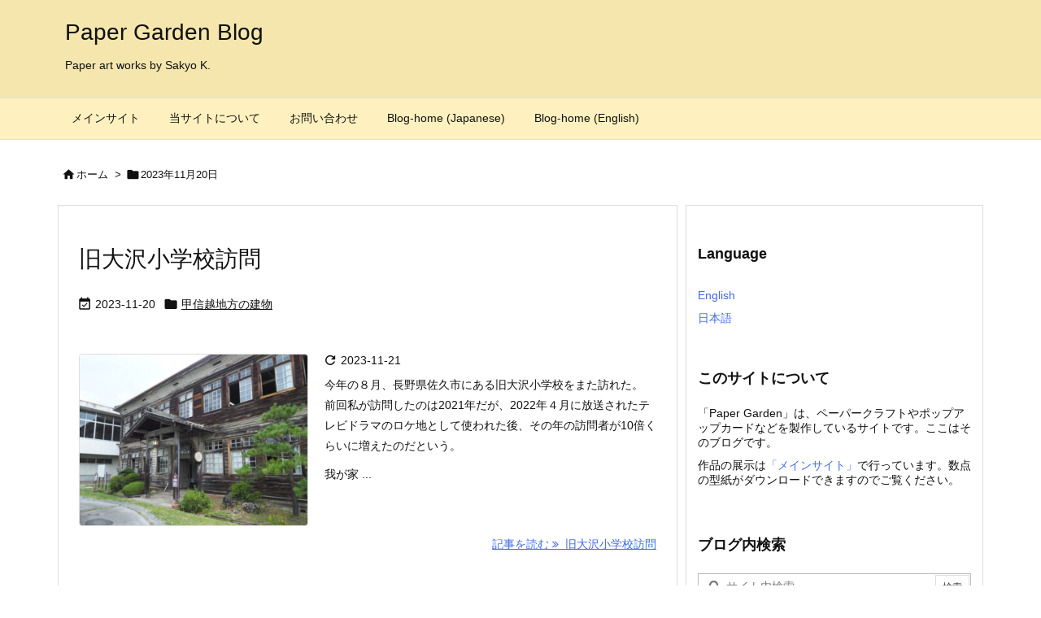

--- FILE ---
content_type: text/html; charset=UTF-8
request_url: https://studio-sakyo.jp/wp/archives/date/2023/11/20
body_size: 20890
content:
<!DOCTYPE html>
<html lang="ja" itemscope itemtype="https://schema.org/WebPage">
<head prefix="og: http://ogp.me/ns# article: http://ogp.me/ns/article# fb: http://ogp.me/ns/fb#">
<meta charset="UTF-8" />
<meta http-equiv="X-UA-Compatible" content="IE=edge" />
<meta http-equiv="Content-Security-Policy" content="upgrade-insecure-requests" />
<meta name="viewport" content="width=device-width, initial-scale=1, user-scalable=yes" />
<meta name="robots" content="noindex,follow" />
<title>2023-11-20 | Paper Garden Blog</title>
<meta name='robots' content='max-image-preview:large' />
<link rel='dns-prefetch' href='//ajax.googleapis.com' />
<link rel='dns-prefetch' href='//challenges.cloudflare.com' />
<link rel='preconnect' href='//fonts.googleapis.com' crossorigin />
<link rel="preload" as="style" type="text/css" href="https://studio-sakyo.jp/wp/wp-content/themes/luxeritas/style.async.min.css?v=1762798166" />
<link rel="preload" as="font" type="font/woff2" href="https://studio-sakyo.jp/wp/wp-content/themes/luxeritas/fonts/icomoon/fonts/icomoon.woff2" crossorigin />
<!-- Google tag (gtag.js) -->
<script async src="https://www.googletagmanager.com/gtag/js?id=G-NLBC0668BG"></script>
<script>  window.dataLayer = window.dataLayer || [];
  function gtag(){dataLayer.push(arguments);}
  gtag('js', new Date());
  gtag('config', 'G-NLBC0668BG');</script>
<link rel="canonical" href="https://studio-sakyo.jp/wp/archives/date/2023/11/20" />
<link rel="pingback" href="https://studio-sakyo.jp/wp/xmlrpc.php" />
<link rel="alternate" type="application/rss+xml" title="Paper Garden Blog RSS Feed" href="https://studio-sakyo.jp/wp/feed" />
<link rel="alternate" type="application/atom+xml" title="Paper Garden Blog Atom Feed" href="https://studio-sakyo.jp/wp/feed/atom" />
<meta name="description" content="Paper Garden Blog | Paper art works by Sakyo K. | NO:9297" />
<meta name="theme-color" content="#ffffff">
<meta name="format-detection" content="telephone=no">
<meta name="referrer" content="no-referrer-when-downgrade" />
<meta property="og:type" content="website" />
<meta property="og:url" content="https://studio-sakyo.jp/wp/" />
<meta property="og:title" content="2023-11-20 | Paper Garden Blog" />
<meta property="og:description" content="Paper Garden Blog | Paper art works by Sakyo K. | NO:9297" />
<meta property="og:image" content="https://studio-sakyo.jp/wp/wp-content/themes/luxech/images/og.png" />
<meta property="og:image:width" content="880" />
<meta property="og:image:height" content="660" />
<meta property="og:site_name" content="Paper Garden Blog" />
<meta property="og:locale" content="ja_JP" />
<meta name="twitter:card" content="summary" />
<meta name="twitter:domain" content="studio-sakyo.jp" />
<style id='wp-img-auto-sizes-contain-inline-css'>
img:is([sizes=auto i],[sizes^="auto," i]){contain-intrinsic-size:3000px 1500px}
/*# sourceURL=wp-img-auto-sizes-contain-inline-css */</style>
<style id='global-styles-inline-css' type='text/css'>
:root{--wp--preset--aspect-ratio--square: 1;--wp--preset--aspect-ratio--4-3: 4/3;--wp--preset--aspect-ratio--3-4: 3/4;--wp--preset--aspect-ratio--3-2: 3/2;--wp--preset--aspect-ratio--2-3: 2/3;--wp--preset--aspect-ratio--16-9: 16/9;--wp--preset--aspect-ratio--9-16: 9/16;--wp--preset--color--black: #000000;--wp--preset--color--cyan-bluish-gray: #abb8c3;--wp--preset--color--white: #ffffff;--wp--preset--color--pale-pink: #f78da7;--wp--preset--color--vivid-red: #cf2e2e;--wp--preset--color--luminous-vivid-orange: #ff6900;--wp--preset--color--luminous-vivid-amber: #fcb900;--wp--preset--color--light-green-cyan: #7bdcb5;--wp--preset--color--vivid-green-cyan: #00d084;--wp--preset--color--pale-cyan-blue: #8ed1fc;--wp--preset--color--vivid-cyan-blue: #0693e3;--wp--preset--color--vivid-purple: #9b51e0;--wp--preset--gradient--vivid-cyan-blue-to-vivid-purple: linear-gradient(135deg,rgb(6,147,227) 0%,rgb(155,81,224) 100%);--wp--preset--gradient--light-green-cyan-to-vivid-green-cyan: linear-gradient(135deg,rgb(122,220,180) 0%,rgb(0,208,130) 100%);--wp--preset--gradient--luminous-vivid-amber-to-luminous-vivid-orange: linear-gradient(135deg,rgb(252,185,0) 0%,rgb(255,105,0) 100%);--wp--preset--gradient--luminous-vivid-orange-to-vivid-red: linear-gradient(135deg,rgb(255,105,0) 0%,rgb(207,46,46) 100%);--wp--preset--gradient--very-light-gray-to-cyan-bluish-gray: linear-gradient(135deg,rgb(238,238,238) 0%,rgb(169,184,195) 100%);--wp--preset--gradient--cool-to-warm-spectrum: linear-gradient(135deg,rgb(74,234,220) 0%,rgb(151,120,209) 20%,rgb(207,42,186) 40%,rgb(238,44,130) 60%,rgb(251,105,98) 80%,rgb(254,248,76) 100%);--wp--preset--gradient--blush-light-purple: linear-gradient(135deg,rgb(255,206,236) 0%,rgb(152,150,240) 100%);--wp--preset--gradient--blush-bordeaux: linear-gradient(135deg,rgb(254,205,165) 0%,rgb(254,45,45) 50%,rgb(107,0,62) 100%);--wp--preset--gradient--luminous-dusk: linear-gradient(135deg,rgb(255,203,112) 0%,rgb(199,81,192) 50%,rgb(65,88,208) 100%);--wp--preset--gradient--pale-ocean: linear-gradient(135deg,rgb(255,245,203) 0%,rgb(182,227,212) 50%,rgb(51,167,181) 100%);--wp--preset--gradient--electric-grass: linear-gradient(135deg,rgb(202,248,128) 0%,rgb(113,206,126) 100%);--wp--preset--gradient--midnight: linear-gradient(135deg,rgb(2,3,129) 0%,rgb(40,116,252) 100%);--wp--preset--font-size--small: 13px;--wp--preset--font-size--medium: 20px;--wp--preset--font-size--large: 36px;--wp--preset--font-size--x-large: 42px;--wp--preset--spacing--20: 0.44rem;--wp--preset--spacing--30: 0.67rem;--wp--preset--spacing--40: 1rem;--wp--preset--spacing--50: 1.5rem;--wp--preset--spacing--60: 2.25rem;--wp--preset--spacing--70: 3.38rem;--wp--preset--spacing--80: 5.06rem;--wp--preset--shadow--natural: 6px 6px 9px rgba(0, 0, 0, 0.2);--wp--preset--shadow--deep: 12px 12px 50px rgba(0, 0, 0, 0.4);--wp--preset--shadow--sharp: 6px 6px 0px rgba(0, 0, 0, 0.2);--wp--preset--shadow--outlined: 6px 6px 0px -3px rgb(255, 255, 255), 6px 6px rgb(0, 0, 0);--wp--preset--shadow--crisp: 6px 6px 0px rgb(0, 0, 0);}:where(.is-layout-flex){gap: 0.5em;}:where(.is-layout-grid){gap: 0.5em;}body .is-layout-flex{display: flex;}.is-layout-flex{flex-wrap: wrap;align-items: center;}.is-layout-flex > :is(*, div){margin: 0;}body .is-layout-grid{display: grid;}.is-layout-grid > :is(*, div){margin: 0;}:where(.wp-block-columns.is-layout-flex){gap: 2em;}:where(.wp-block-columns.is-layout-grid){gap: 2em;}:where(.wp-block-post-template.is-layout-flex){gap: 1.25em;}:where(.wp-block-post-template.is-layout-grid){gap: 1.25em;}.has-black-color{color: var(--wp--preset--color--black) !important;}.has-cyan-bluish-gray-color{color: var(--wp--preset--color--cyan-bluish-gray) !important;}.has-white-color{color: var(--wp--preset--color--white) !important;}.has-pale-pink-color{color: var(--wp--preset--color--pale-pink) !important;}.has-vivid-red-color{color: var(--wp--preset--color--vivid-red) !important;}.has-luminous-vivid-orange-color{color: var(--wp--preset--color--luminous-vivid-orange) !important;}.has-luminous-vivid-amber-color{color: var(--wp--preset--color--luminous-vivid-amber) !important;}.has-light-green-cyan-color{color: var(--wp--preset--color--light-green-cyan) !important;}.has-vivid-green-cyan-color{color: var(--wp--preset--color--vivid-green-cyan) !important;}.has-pale-cyan-blue-color{color: var(--wp--preset--color--pale-cyan-blue) !important;}.has-vivid-cyan-blue-color{color: var(--wp--preset--color--vivid-cyan-blue) !important;}.has-vivid-purple-color{color: var(--wp--preset--color--vivid-purple) !important;}.has-black-background-color{background-color: var(--wp--preset--color--black) !important;}.has-cyan-bluish-gray-background-color{background-color: var(--wp--preset--color--cyan-bluish-gray) !important;}.has-white-background-color{background-color: var(--wp--preset--color--white) !important;}.has-pale-pink-background-color{background-color: var(--wp--preset--color--pale-pink) !important;}.has-vivid-red-background-color{background-color: var(--wp--preset--color--vivid-red) !important;}.has-luminous-vivid-orange-background-color{background-color: var(--wp--preset--color--luminous-vivid-orange) !important;}.has-luminous-vivid-amber-background-color{background-color: var(--wp--preset--color--luminous-vivid-amber) !important;}.has-light-green-cyan-background-color{background-color: var(--wp--preset--color--light-green-cyan) !important;}.has-vivid-green-cyan-background-color{background-color: var(--wp--preset--color--vivid-green-cyan) !important;}.has-pale-cyan-blue-background-color{background-color: var(--wp--preset--color--pale-cyan-blue) !important;}.has-vivid-cyan-blue-background-color{background-color: var(--wp--preset--color--vivid-cyan-blue) !important;}.has-vivid-purple-background-color{background-color: var(--wp--preset--color--vivid-purple) !important;}.has-black-border-color{border-color: var(--wp--preset--color--black) !important;}.has-cyan-bluish-gray-border-color{border-color: var(--wp--preset--color--cyan-bluish-gray) !important;}.has-white-border-color{border-color: var(--wp--preset--color--white) !important;}.has-pale-pink-border-color{border-color: var(--wp--preset--color--pale-pink) !important;}.has-vivid-red-border-color{border-color: var(--wp--preset--color--vivid-red) !important;}.has-luminous-vivid-orange-border-color{border-color: var(--wp--preset--color--luminous-vivid-orange) !important;}.has-luminous-vivid-amber-border-color{border-color: var(--wp--preset--color--luminous-vivid-amber) !important;}.has-light-green-cyan-border-color{border-color: var(--wp--preset--color--light-green-cyan) !important;}.has-vivid-green-cyan-border-color{border-color: var(--wp--preset--color--vivid-green-cyan) !important;}.has-pale-cyan-blue-border-color{border-color: var(--wp--preset--color--pale-cyan-blue) !important;}.has-vivid-cyan-blue-border-color{border-color: var(--wp--preset--color--vivid-cyan-blue) !important;}.has-vivid-purple-border-color{border-color: var(--wp--preset--color--vivid-purple) !important;}.has-vivid-cyan-blue-to-vivid-purple-gradient-background{background: var(--wp--preset--gradient--vivid-cyan-blue-to-vivid-purple) !important;}.has-light-green-cyan-to-vivid-green-cyan-gradient-background{background: var(--wp--preset--gradient--light-green-cyan-to-vivid-green-cyan) !important;}.has-luminous-vivid-amber-to-luminous-vivid-orange-gradient-background{background: var(--wp--preset--gradient--luminous-vivid-amber-to-luminous-vivid-orange) !important;}.has-luminous-vivid-orange-to-vivid-red-gradient-background{background: var(--wp--preset--gradient--luminous-vivid-orange-to-vivid-red) !important;}.has-very-light-gray-to-cyan-bluish-gray-gradient-background{background: var(--wp--preset--gradient--very-light-gray-to-cyan-bluish-gray) !important;}.has-cool-to-warm-spectrum-gradient-background{background: var(--wp--preset--gradient--cool-to-warm-spectrum) !important;}.has-blush-light-purple-gradient-background{background: var(--wp--preset--gradient--blush-light-purple) !important;}.has-blush-bordeaux-gradient-background{background: var(--wp--preset--gradient--blush-bordeaux) !important;}.has-luminous-dusk-gradient-background{background: var(--wp--preset--gradient--luminous-dusk) !important;}.has-pale-ocean-gradient-background{background: var(--wp--preset--gradient--pale-ocean) !important;}.has-electric-grass-gradient-background{background: var(--wp--preset--gradient--electric-grass) !important;}.has-midnight-gradient-background{background: var(--wp--preset--gradient--midnight) !important;}.has-small-font-size{font-size: var(--wp--preset--font-size--small) !important;}.has-medium-font-size{font-size: var(--wp--preset--font-size--medium) !important;}.has-large-font-size{font-size: var(--wp--preset--font-size--large) !important;}.has-x-large-font-size{font-size: var(--wp--preset--font-size--x-large) !important;}
/*# sourceURL=global-styles-inline-css */
</style>

<style id='classic-theme-styles-inline-css'>
/*! This file is auto-generated */
.wp-block-button__link{color:#fff;background-color:#32373c;border-radius:9999px;box-shadow:none;text-decoration:none;padding:calc(.667em + 2px) calc(1.333em + 2px);font-size:1.125em}.wp-block-file__button{background:#32373c;color:#fff;text-decoration:none}
/*# sourceURL=/wp-includes/css/classic-themes.min.css */</style>
<link rel="stylesheet" id="bogo-css" href="//studio-sakyo.jp/wp/wp-content/plugins/bogo/includes/css/style.css" media="all" />
<link rel="stylesheet" id="collapsed-archives-style-css" href="//studio-sakyo.jp/wp/wp-content/plugins/collapsed-archives/style.css" media="all" />
<link rel="stylesheet" id="contact-form-7-css" href="//studio-sakyo.jp/wp/wp-content/plugins/contact-form-7/includes/css/styles.css" media="all" />
<link rel="stylesheet" id="wpdreams-asl-basic-css" href="//studio-sakyo.jp/wp/wp-content/plugins/ajax-search-lite/css/style.basic.css" media="all" />
<style id='wpdreams-asl-basic-inline-css'>
div[id*='ajaxsearchlitesettings'].searchsettings .asl_option_inner label {
font-size: 0px !important;
color: rgba(0, 0, 0, 0);
}
div[id*='ajaxsearchlitesettings'].searchsettings .asl_option_inner label:after {
font-size: 11px !important;
position: absolute;
top: 0;
left: 0;
z-index: 1;
}
.asl_w_container {
width: 100%;
margin: 0px 0px 0px 0px;
min-width: 200px;
}
div[id*='ajaxsearchlite'].asl_m {
width: 100%;
}
div[id*='ajaxsearchliteres'].wpdreams_asl_results div.resdrg span.highlighted {
font-weight: bold;
color: rgba(217, 49, 43, 1);
background-color: rgba(238, 238, 238, 1);
}
div[id*='ajaxsearchliteres'].wpdreams_asl_results .results img.asl_image {
width: 70px;
height: 70px;
object-fit: cover;
}
div[id*='ajaxsearchlite'].asl_r .results {
max-height: none;
}
div[id*='ajaxsearchlite'].asl_r {
position: absolute;
}
div.asl_r.asl_w.vertical .results .item::after {
display: block;
position: absolute;
bottom: 0;
content: '';
height: 1px;
width: 100%;
background: #D8D8D8;
}
div.asl_r.asl_w.vertical .results .item.asl_last_item::after {
display: none;
}
/*# sourceURL=wpdreams-asl-basic-inline-css */</style>
<link rel="stylesheet" id="wpdreams-asl-instance-css" href="//studio-sakyo.jp/wp/wp-content/plugins/ajax-search-lite/css/style-curvy-black.css" media="all" />
<style id='luxech-inline-css'>
/*! Luxeritas WordPress Theme 3.25.0 - (C) 2015 Thought is free. */*,*:before,*:after{box-sizing:border-box}@-ms-viewport{width:device-width}a:not([href]):not([tabindex]),a:not([href]):not([tabindex]):hover,a:not([href]):not([tabindex]):focus{color:inherit;text-decoration:none}a:not([href]):not([tabindex]):focus{outline:0}h1{font-size:2em;margin:.67em 0}small{font-size:80%}img{border-style:none;vertical-align:middle}hr{box-sizing:content-box;height:0;overflow:visible;margin-top:1rem;margin-bottom:1rem;border:0}pre{margin-top:0;margin-bottom:1rem;overflow:auto;-ms-overflow-style:scrollbar}code,pre{font-family:monospace,monospace;font-size:1em}ul ul,ol ul,ul ol,ol ol{margin-bottom:0}p{margin-top:0;margin-bottom:1rem}button{border-radius:0}input,button,select,optgroup,textarea{margin:0;font-family:inherit;font-size:inherit;line-height:inherit}button,input{overflow:visible}button,select{text-transform:none}button,[type=button],[type=reset],[type=submit]{-webkit-appearance:button}button:not(:disabled),[type=button]:not(:disabled),[type=reset]:not(:disabled),[type=submit]:not(:disabled){cursor:pointer}::-moz-focus-inner{padding:0;border-style:none}::-webkit-inner-spin-button{height:auto}::-webkit-search-decoration{-webkit-appearance:none}label{display:inline-block;margin-bottom:.5rem}h1,h2,h3,h4,h5,h6{margin-top:0;margin-bottom:.5rem;font-family:inherit;font-weight:500;line-height:1.2;color:inherit}.container{width:100%;margin-right:auto;margin-left:auto}@media (min-width:768px){.container{max-width:720px}}@media (min-width:992px){.container{max-width:960px}}@media (min-width:1200px){.container{max-width:1140px}}.row{display:flex;flex-wrap:wrap}div[class^=col-]{flex:0 0 auto;position:relative;width:100%;min-height:1px;padding-right:15px;padding-left:15px}.col-12{max-width:100%}.col-6{max-width:50%}.col-4{max-width:33.333333%}.clearfix:after{display:block;clear:both;content:""}.pagination{display:flex;padding-left:0;list-style:none;border-radius:.25rem}table{border-collapse:collapse}caption{padding-top:.75rem;padding-bottom:.75rem;color:#6c757d;text-align:left;caption-side:bottom}th{text-align:left}body .material-icons,body .material-icons-outlined{font-size:inherit;font-feature-settings:'liga';-moz-osx-font-smoothing:grayscale;text-rendering:optimizeLegibility;transform:scale(1.3,1.3);transform-origin:top;margin-top:-.16em}.material-icons.flip-h{transform:scale(-1.3,1.3)}.material-icons.rotate{transform:rotate(180deg) translate(0,-1.3em) scale(1.3,1.3)}.material-icons.pull-left{float:left;margin-right:.3em}.material-icons.pull-right{float:right;margin-left:.3em}@font-face{font-family:'icomoon';src:url('/wp/wp-content/themes/luxeritas/fonts/icomoon/fonts/icomoon.eot');src:url('/wp/wp-content/themes/luxeritas/fonts/icomoon/fonts/icomoon.eot') format('embedded-opentype'),url('/wp/wp-content/themes/luxeritas/fonts/icomoon/fonts/icomoon.woff2') format('woff2'),url('/wp/wp-content/themes/luxeritas/fonts/icomoon/fonts/icomoon.woff') format('woff'),url('/wp/wp-content/themes/luxeritas/fonts/icomoon/fonts/icomoon.ttf') format('truetype'),url('/wp/wp-content/themes/luxeritas/fonts/icomoon/fonts/icomoon.svg') format('svg');font-weight:400;font-style:normal;font-display:swap}[class^=ico-],[class*=" ico-"]{font-family:'icomoon';display:inline-block;font-style:normal;font-weight:400;font-variant:normal;text-transform:none;text-rendering:auto;line-height:1;-webkit-font-smoothing:antialiased;-moz-osx-font-smoothing:grayscale}.ico-speech-bubble:before{content:"\e903"}.ico-external-link-alt:before{content:"\f35d"}.ico-external-link-square-alt:before{content:"\f360"}.ico-line:before{content:"\e700"}.ico-feedly:before{content:"\e600"}.ico-plus-square:before{content:"\f0fe"}.ico-minus-square:before{content:"\f146"}.ico-caret-square-down:before{content:"\f150"}.ico-search:before{content:"\f002"}.ico-link:before{content:"\f0c1"}.ico-caret-right:before{content:"\f0da"}.ico-spinner:before{content:"\f110"}.ico-comment:before{content:"\e900"}.ico-comments:before{content:"\e901"}.ico-chevron-up:before{content:"\f077"}.ico-chevron-down:before{content:"\f078"}.ico-twitter:before{content:"\f099"}.ico-x-twitter:before{content:"\e902"}.ico-facebook:before{content:"\f09a"}.ico-linkedin:before{content:"\f0e1"}.ico-angle-double-right:before{content:"\f101"}.ico-chevron-circle-left:before{content:"\f137"}.ico-chevron-circle-right:before{content:"\f138"}.ico-youtube-play:before{content:"\f16a"}.ico-instagram:before{content:"\f16d"}.ico-pinterest-p:before{content:"\f231"}.ico-get-pocket:before{content:"\f265"}.ico-spin{animation:ico-spin 2s infinite linear}@keyframes ico-spin{0%{transform:rotate(0)}100%{transform:rotate(360deg)}}*{margin:0;padding:0}a:hover,.term img,a:hover,.term img:hover{transition:opacity .3s,transform .5s}a:hover img{opacity:.8}hr{border-top:1px dotted #999}img,video,object,canvas{max-width:100%;height:auto;box-sizing:content-box}.no-js img.lazy{display:none!important}pre,ul,ol{margin:1.6em 0}ul ul,ol ol,ul ol,ol ul{margin:0 .6em 0}pre{margin-bottom:30px}blockquote,.wp-block-quote{display:block;position:relative;overflow:hidden;overflow-wrap:anywhere;margin:1.6em 5px;padding:25px;font-size:1.4rem;background:#fdfdfd;border:0;border-radius:6px;box-shadow:0 5px 5px 0 rgba(18,63,82,.035),0 0 0 1px rgba(176,181,193,.2)}blockquote:after{content:"\275b\275b";display:block;position:absolute;font-family:Arial,sans-serif;font-size:200px;line-height:1em;left:-25px;top:-15px;opacity:.04}blockquote cite,.wp-block-quote cite{display:block;text-align:right;font-family:serif;font-size:.9em;font-style:oblique}.wp-block-quote:not(.is-large):not(.is-style-large){border:0}blockquote ol:first-child,blockquote p:first-child,blockquote ul:first-child{margin-top:5px}blockquote ol:last-child,blockquote p:last-child,blockquote ul:last-child{margin-bottom:5px}[type=submit],[type=text],[type=email],.reply a{display:inline;line-height:1;vertical-align:middle;padding:12px 12px 11px;max-width:100%}.reply a,[type=submit],.widget_categories select,.widget_archive select{color:#333;font-weight:400;background:#fff;border:1px solid #ddd}option,textarea,[type=text],[type=email],[type=search]{color:inherit;background:#fff;border:1px solid #ddd}[type=search]{-webkit-appearance:none;outline-offset:-2px;line-height:1;border-radius:0}textarea{overflow:auto;resize:vertical;padding:8px;max-width:100%}button{appearance:none;outline:0;border:0}.cboth{clear:both}.bold{font-weight:700}.wp-caption{margin-bottom:1.6em;max-width:100%}.wp-caption img[class*=wp-image-]{display:block;margin:0}.post .wp-caption-text,.post .wp-caption-dd{font-size:1.2rem;line-height:1.5;margin:0;padding:.5em 0}.sticky .posted-on{display:none}.bypostauthor>article .fn:after{content:"";position:relative}.screen-reader-text{clip:rect(1px,1px,1px,1px);height:1px;overflow:hidden;position:absolute !important;width:1px}strong{font-weight:700}em{font-style:italic}.alignleft{display:inline;float:left}.alignright{display:inline;float:right}.aligncenter{display:block;margin-right:auto;margin-left:auto}.post .alignfull{margin-left:-68px;margin-right:-68px}figure.alignwide>img,figure.alignfull>img{min-width:100%}blockquote.alignleft,.wp-caption.alignleft,.post img.alignleft{margin:.4em 1.6em 1.6em 0}blockquote.alignright,.wp-caption.alignright,.post img.alignright{margin:.4em 0 1.6em 1.6em}blockquote.aligncenter,.wp-caption.aligncenter,.post img.aligncenter{clear:both;margin-top:.4em;margin-bottom:1.6em}.wp-caption.alignleft,.wp-caption.alignright,.wp-caption.aligncenter{margin-bottom:1.2em}img[class*=wp-image-],img[class*=attachment-]{max-width:100%;height:auto}.gallery-item{display:inline-block;text-align:left;vertical-align:top;margin:0 0 1.5em;padding:0 1em 0 0;width:50%}.gallery-columns-1 .gallery-item{width:100%}.gallery-columns-2 .gallery-item{max-width:50%}@media screen and (min-width:30em){.gallery-item{max-width:25%}.gallery-columns-1 .gallery-item{max-width:100%}.gallery-columns-2 .gallery-item{max-width:50%}.gallery-columns-3 .gallery-item{max-width:33.33%}.gallery-columns-4 .gallery-item{max-width:25%}}.gallery-caption{display:block;font-size:1.2rem;line-height:1.5;padding:.5em 0}.wp-block-image{margin:1.6em 0}figure.wp-block-image{display:inline-block}.post ul.blocks-gallery-grid{padding:0}#head-in{padding-top:28px;background:#fff}.band{position:absolute;top:0;left:0;right:0}div[id*=head-band]{margin:auto;height:34px;line-height:34px;overflow:hidden;background:#fff;border-bottom:1px solid #ddd}.band-menu{position:relative;margin:auto}.band-menu ul{font-size:1px;margin:0 -5px 0 0;position:absolute;right:10px;list-style:none}.band-menu li{display:inline-block;vertical-align:middle;font-size:1.2rem;margin:0 3px;line-height:1}.band-menu li a{color:#111;text-decoration:none}.band-menu li a:hover{color:#09f}.band-menu .menu-item a:before{display:inline;margin:5px;line-height:1;font-family:"icomoon";content:"\f0da"}div[id*=head-band] .snsf{display:block;min-width:28px;height:20px;margin:-2px -6px 0 0;text-align:center}div[id*=head-band] .snsf a{display:block;height:100%;width:100%;text-decoration:none;letter-spacing:0;font-family:Verdana,Arial,Helvetica,Roboto;padding:4px;border-radius:2px}#sitename{display:inline-block;max-width:100%;margin:0 0 12px;font-size:2.8rem;line-height:1.4}#sitename a{color:inherit;text-decoration:none}.desc{line-height:1.4}.info{padding:20px 10px;overflow:hidden}.logo,.logo-up{position:relative;margin:15px auto -10px auto;text-align:center}.logo-up{margin:15px auto 0 auto}#header .head-cover{position:relative;margin:auto}#header #gnavi,#foot-in,.foot-nav{margin:auto}#nav{margin:0;padding:0;border-top:1px solid #ddd;border-bottom:1px solid #ddd;position:relative;z-index:20}#nav,#gnavi ul.gu,#gnavi li.gl>a,.mobile-nav{color:#111;background:#fff}#gnavi .mobile-nav{display:none}#gnavi .nav-menu{display:block}#gnavi ul.gu{margin:0}#gnavi li.gl{float:left;position:relative;list-style-type:none;text-indent:0;white-space:nowrap}#gnavi li.gl>a{display:block;text-decoration:none;text-align:center;height:100%}#gnavi li ul.gu{display:none}@media (min-width:992px){#gnavi ul.gu{display:flex;flex-wrap:wrap}#gnavi li.gl{flex:0 0 auto;min-width:1px;background:#09f}#gnavi .gc>ul>li.gl{background:0 0}#gnavi li.gl>a>.gim{display:block;height:100%}#gnavi .gc>ul>li>a>.gim{transition:.4s;border-bottom:0;padding:16px 18px}#gnavi li.gl>ul{display:none;margin:0;border:1px solid #ddd;border-bottom:0;background:0 0;position:absolute;top:100%;z-index:1}#gnavi li li.gl{width:100%;min-width:160px}#gnavi li li.gl a>.gim{border-bottom:1px solid #ddd;font-size:1.3rem;padding:10px 15px;width:100%;text-align:left}#gnavi li li.gl>ul{padding:0;border-top:1px solid #ddd;overflow:hidden;top:-1px;left:100%}#gnavi li.gl:hover>a,#gnavi li.gl:hover>a>.gim,div.mobile-nav:hover,ul.mobile-nav li:hover{color:#fff;background:#09f}#gnavi li[class*=current]>a{background:none repeat scroll 0 0 #000;color:#fff}#gnavi ul ul>li[class*=children]>a>.gim:after{font-family:"icomoon";content:"\f0da";position:absolute;right:6px;top:0;bottom:0;margin:auto;height:1.3rem}}@media (max-width:991px){.mobile-nav p{letter-spacing:0;font-size:1.1rem;line-height:1;margin:6px 0 0}.mobile-nav li{white-space:nowrap;text-align:center;padding:8px 10px;border:0;list-style:none;cursor:pointer}.mobile-nav li:hover{opacity:.6}.mobile-nav li i,.mobile-nav li svg{font-size:1.8rem;font-style:normal}#gnavi ul.gu{display:none;border:0;border-bottom:solid 1px #ddd}#gnavi li.gl{display:block;float:none;width:100%;padding-left:0;text-align:left;line-height:2.3;border-top:1px solid #ddd;list-style:disc inside}#gnavi li.gl:hover>a>.gim{background:0 0}}#primary{border:1px solid transparent}#section,.grid{margin:0 10px 20px 0}.grid{padding:45px 68px;background:#fff;border:1px solid #ddd}#breadcrumb{margin:20px 0 15px;padding:8px;line-height:2}#breadcrumb,#breadcrumb a{color:#111;text-decoration:none;word-break:normal}#breadcrumb a:hover{text-decoration:underline}#breadcrumb h1,#breadcrumb li{display:inline;list-style-type:none;font-size:1.3rem}#breadcrumb i,#breadcrumb svg{margin-right:3px}#breadcrumb i.arrow{margin:0 8px}.term{margin-right:10px}.term img{float:left;max-width:40%;height:auto;margin-bottom:15px;background:inherit;border:1px solid #ddd;border-radius:4px;box-shadow:0 0 2px 1px rgba(255,255,255,1) inset}.term img:hover{border-color:#06c}#related .term img{padding:1px;width:100px;height:100px}.read-more-link,.read-more-link i,.read-more-link svg{text-decoration:underline}#list a{word-break:normal}#list .toc{margin:0 0 25px}#list .excerpt{margin:0 0 12px;line-height:1.8}.exsp{display:inline}#list .read-more{clear:both;line-height:1;margin:35px 0 30px;text-align:right}#list .read-more{margin:0}@media (max-width:575px){.read-more-link{color:inherit;background:#fafafa;border:1px solid #aaa}.read-more-link:hover{color:#dc143c;background:#f0f0f0;text-decoration:none}}.meta,.post .meta{margin:0;font-size:1.4rem;color:#111;margin-bottom:35px;vertical-align:middle;padding:16px 0}.meta a{display:inline-block;color:#111;text-decoration:underline}.meta i{margin-right:6px}.meta span{margin:0 12px 0 0}.meta span.break{margin:0 8px 0 4px}.meta span.first-item{margin:0;white-space:nowrap}.meta-box{margin:30px 10px}.toc .meta-u,.post .meta-u{background:0 0;border:0;margin:0 0 10px;padding:0}.post .meta-u{overflow:hidden;text-align:right}#paging{margin:auto;text-align:center}#paging ul{padding:0}#paging i{font-weight:700}#paging .not-allow i{font-weight:400;opacity:.3}.pagination{display:flex;justify-content:center;margin:0}.pagination li{flex:1 1 42px;max-width:42px;min-width:27px;float:left}.pagination>li>a,.pagination>li>span{display:inline-block;text-decoration:none;width:100%;padding:6px 0;color:inherit;background:#fff;border:1px solid #ddd;border-right:0}.pagination>li:last-child>a,.pagination>li:last-child>span,.pagination>.not-allow:first-child>span:hover{border-right:1px solid #ddd}.pagination>.active>span,.pagination .current,.pagination>li>a:hover{color:#fff;background:#dc143c}.pagination>.active>span:hover,.pagination>.not-allow>span:hover{cursor:text}.post #paging{margin:20px 0 40px}.post{font-size:1.6rem;line-height:1.9}.post p{margin:1.3em 0}.post a{text-decoration:underline}.post h2,.post h3,.post h4,.post h5,.post h6{line-height:1.4;margin-top:35px;margin-bottom:30px}.post h1:first-child{margin-top:0}.post h2{border-left:8px solid #999;font-size:2.4rem;margin-top:50px;padding:8px 20px}.post h3{font-size:2.2rem;padding:2px 15px;margin-top:50px;margin-left:5px;border-left:2px #999 solid}.post h4{font-size:1.8rem;padding:0 12px;border:0;border-left:solid 12px #999}.post h2:first-child,.post h3:first-child{margin-top:30px}.post table{margin-bottom:30px}.post td,.post th{padding:8px 10px;border:1px solid #ddd}.post th{text-align:center;background:#f5f5f5}.post ul,.post ol{padding:0 0 0 30px}.post .vcard{text-align:right}.post .vcard i,.post .vcard svg{margin-right:8px}.entry-title,#front-page-title{font-size:2.8rem;line-height:1.5;background:0 0;border:none;margin:0 0 10px;padding:0}.entry-title a{color:inherit;text-decoration:none}.entry-title a:hover{color:#dc143c}#sns-tops{margin:-25px 0 45px}#sns-bottoms{margin:16px 0 0}#bottom-area #sns-bottoms{margin-bottom:0}.sns-msg h2{display:inline-block;margin:0 0 0 5px;padding:0 8px;line-height:1;font-size:1.6rem;background:0 0;border:none;border-bottom:5px solid #ccc}#pnavi{clear:both;padding:0;border:1px solid #ddd;background:#fff;height:auto;overflow:hidden}#pnavi .next,#pnavi .prev{position:relative}#pnavi .next{text-align:right;border-bottom:1px solid #ddd}#pnavi i,#pnavi svg{font-size:2.2rem}#pnavi .next-arrow,#pnavi .prev-arrow{font-size:1.6rem;position:absolute;top:10px}#pnavi .next-arrow *,#pnavi .prev-arrow *{vertical-align:middle}#pnavi .next-arrow{left:20px}#pnavi .prev-arrow{right:20px}#pnavi .ntitle,#pnavi .ptitle{margin-top:32px}#pnavi img{height:100px;width:100px;border:1px solid #ddd;border-radius:8px}#pnavi a{display:block;padding:15px 30px;overflow:hidden;text-decoration:none;color:#666;min-height:132px}#pnavi a:hover{color:#dc143c}#pnavi a>img,#pnavi a:hover>img{transition:opacity .4s,transform .4s}#pnavi a:hover>img{border-color:#337ab7}#pnavi .block-span{display:block;margin-top:35px}#pnavi .next img,#pnavi .no-img-next i,#pnavi .no-img-next svg{float:right;margin:0 0 0 10px}#pnavi .prev img,#pnavi .no-img-prev i,#pnavi .no-img-prev svg{float:left;margin:0 10px 0 0}#pnavi i.navi-home,#pnavi svg.navi-home,#pnavi .no-img-next i,#pnavi .no-img-next svg,#pnavi .no-img-prev i,#pnavi .no-img-prev svg{font-size:7.6rem;padding:5px 0}@media (min-width:1200px),(min-width:540px) and (max-width:991px){#pnavi .next,#pnavi .prev,#pnavi .next a,#pnavi .prev a{padding-bottom:32767px;margin-bottom:-32752px}#pnavi .next,#pnavi .prev{margin-bottom:-32767px;width:50%}#pnavi .next{float:right;border-left:1px solid #ddd}}.related,.discussion,.tb{font-size:2.4rem;line-height:2;margin:0 0 15px}.related i,.related svg,.discussion i,.discussion svg,.tb i,.tb svg{margin-right:10px}#related{padding:0}#related .term img{float:left;margin:8px 10px 8px 0}#related h3{font-size:1.6rem;font-weight:700;padding:0;margin:10px 0 10px 10px;border:none}#related h3 a{color:inherit;text-decoration:none;line-height:1.6}#related h3 a:hover{color:#09f}#related .toc{padding:10px 0;border-top:1px dotted #ccc}#related .toc:first-child{border-top:none}#related .excerpt p{display:inline;opacity:.7;font-size:1.3rem}#comments h3{font-size:1.6rem;border:none;padding:10px 0;margin-bottom:10px}#comments h3 i,#comments h3 svg{font-size:2.2rem;margin-right:10px}.comments-list,.comments-list li{border-bottom:1px solid #ddd}.comments-list li{margin-bottom:20px}.comments-list .comment-body{padding-bottom:20px}.comments-list li:last-child{margin-bottom:0;padding-bottom:0;border:none}#comments p{font-size:1.4rem;margin:20px 0}#comments label{display:block}.comment-author.vcard .avatar{display:block;float:left;margin:0 10px 20px 0}.comment-meta{margin-bottom:40px}.comment-meta:after{content:" ";clear:both}.fn{line-height:1.6;font-size:1.5rem}.says{margin-left:10px}.commentmetadata{font-size:1.4rem;height:15px;padding:10px 10px 10px 0}.reply a{display:block;text-decoration:none;text-align:center;width:65px;margin:0 0 0 auto}.comments-list{padding-left:0;list-style-type:none}.comments-list li.depth-1>ul.children{padding-left:30px}.comments-list li{list-style-type:none}#comments .no-comments{margin:0 0 20px;padding:10px 20px 30px;border-bottom:1px solid #ddd}#c-paging{text-align:center;padding:0 0 20px;border-bottom:1px solid #ccc}#commentform p{margin:0 0 20px}#respond{font-size:1.6rem}#commentform .tags{padding:10px;font-size:1.3rem}#commentform-author{display:flex;flex-wrap:wrap}.comment-form-author{flex:0 1 35%;padding-right:10px}.comment-form-email{flex:1 0 64%}#commentform,#comments textarea,[type^=text],[class^=comment-form-]{margin:0;width:100%}#comments .comment-form-cookies-consent{display:table}#comments .comment-form-cookies-consent *{display:table-cell;margin:0 5px 0 0;width:auto;vertical-align:middle}#comments .form-submit{margin:0}#comments .comments-list .form-submit{margin-bottom:40px}#comments [type=submit]{color:#fff;background:#666;padding:18px 18px 17px;cursor:pointer}#comments [type=submit]:hover{background:#dc143c}#trackback input{width:100%;margin:0 0 10px}#list-title{margin:0 0 40px;font-size:2.8rem;font-weight:400}#section .grid #list-title{margin:0}div[id*=side-],#col3{padding:20px 0;border:1px solid #ddd;background:#fff}#side .widget,#col3 .widget{overflow-wrap:anywhere;margin:0 6px;padding:20px 7px;border:1px solid transparent}#side ul,#col3 ul{margin-bottom:0}#side ul li,#col3 ul li{list-style-type:none;line-height:2;margin:0;padding:0}#side ul li li,#col3 ul li li{margin-left:16px}#side h3,#col3 h3,#side h4,#col3 h4{font-size:1.8rem;font-weight:700;color:#111;margin:4px 0 20px;padding:4px 0}.search-field{border:1px solid #bbb}#wp-calendar,.wp-calendar-nav{background:#fff}#wp-calendar caption{color:inherit;background:#fff}#wp-calendar #today{background:#ffec67}#wp-calendar .pad{background:#fff9f9}#footer{clear:both;background:#fff;border-top:1px solid #ddd;z-index:10}.row{margin:0}#foot-in{padding:25px 0}#foot-in a,#footer-menu,.foot-nav a{color:#111}#foot-in h4{font-size:1.8rem;font-weight:700;margin:15px 0;padding:4px 10px;border-left:8px solid #999}#foot-in ul li{list-style-type:none;line-height:1.8;margin:0 10px;padding:0}#foot-in ul li li{margin-left:15px}.foot-nav ul{margin:0 auto;padding:20px 15px}.foot-nav li{display:inline-block;margin:0}.foot-nav li:before{content:"\07c";margin:0 10px}.foot-nav li:first-child:before{content:"";margin:0}#copyright{font-size:1.2rem;padding:20px 0;color:#111;background:#fff;clear:both}#footer .copy{font-size:1.2rem;line-height:1;margin:20px 0 0;text-align:center}#footer .copy a{color:inherit}#footer #thk{margin:20px 0;white-space:nowrap;font-size:1.1rem;word-spacing:-1px}#page-top{position:fixed;bottom:14px;right:14px;font-weight:700;background:#656463;text-decoration:none;color:#fff;padding:16px 20px;text-align:center;cursor:pointer;transition:.8s;opacity:0;visibility:hidden;z-index:99}#page-top:hover{opacity:1!important}iframe{box-sizing:content-box;border:0}.i-video{display:block;position:relative;overflow:hidden}.i-video{padding-top:25px;padding-bottom:56.25%}.i-video iframe,.i-video object,.i-video embed{position:absolute;top:0;left:0;height:100%;width:100%}.i-embed iframe{width:100%}.head-under{margin-top:20px}.head-under,.post-title-upper,.post-title-under{margin-bottom:20px}.posts-under-1{padding:20px 0}.posts-under-2{padding-bottom:40px}.recentcomments a{display:inline;padding:0;margin:0}#main{flex:0 1 772px;max-width:772px;min-width:1px;float:left}#side{flex:0 0 366px;width:366px;min-width:1px;float:right}@media (min-width:992px){#primary,#field{display:flex}#breadcrumb,.head-cover{display:block !important}#sitename img{margin:0}}@media screen and (min-width:768px){.logo,#head-band-in,div[id*=head-band] .band-menu,#header .head-cover,#header #gnavi,#foot-in{max-width:720px}}@media screen and (min-width:992px){.logo,#head-band-in,div[id*=head-band] .band-menu,#header .head-cover,#header #gnavi,#foot-in{max-width:960px}}@media screen and (min-width:992px) and (max-width:1199px){#main{flex:0 1 592px;max-width:592px;min-width:1px}}@media screen and (min-width:1200px){.logo,#head-band-in,div[id*=head-band] .band-menu,#header .head-cover,#header #gnavi,#foot-in{max-width:1140px}#list .term img{width:auto;height:auto;margin-right:20px}}@media screen and (max-width:1199px){#list .term img{max-width:40%;height:auto;margin-right:20px}}@media print,(max-width:991px){#primary,#main,#side{display:block;width:100%;float:none;clear:both}div[id*=head-band]{padding:0 5px}#header #gnavi{padding-left:0;padding-right:0}#main{margin-bottom:30px}#section{margin-right:0}.grid,#side .widget,#col3 .widget{padding-left:20px;padding-right:20px}.grid{margin:0 0 20px}.post .alignfull{margin-left:-20px;margin-right:-20px}#side .widget,#col3 .widget{margin-left:0;margin-right:0}#related .toc{margin-right:15px}.comments-list li.depth-1>ul.children{padding-left:0}#foot-in{padding:0}#foot-in .col-xs-4,#foot-in .col-xs-6,#foot-in .col-xs-12{display:none}div[id*=side-]{margin-bottom:20px}#side-scroll{max-width:32767px}}@media (max-width:575px){.grid,#side .widget,#col3 .widget{padding-left:7px;padding-right:7px}.meta,.post .meta{font-size:1.2rem}#list .term img{max-width:30%;height:auto;margin:0 15px 25px 0}#list .excerpt{padding-left:0;margin:0 0 40px}.excerpt p:not(.meta){display:inline}.excerpt br{display:none}.read-more-link{display:block;clear:both;padding:12px;font-size:1.2rem;text-align:center;white-space:nowrap;overflow:hidden}.read-more-link,.read-more-link i{text-decoration:none}#list .term img{margin-bottom:30px}#list .read-more-link{margin:20px 0 0}#sitename{font-size:2.2rem}.entry-title,#front-page-title,.post h2,.post h3,.related,.discussion,.tb{font-size:1.8rem}#paging a,#paging span{padding:13px 0}[class^=comment-form-]{flex:0 0 100%;padding:0}#page-top{font-size:2rem;padding:8px 14px}.ptop{display:none}}div[class*=snsf-]{margin:2px 0 0;padding:0}div[class*=snsf-] .clearfix{padding:0}div[class*=snsf-] i,div[class*=snsf-] svg{max-width:16px}.snsname,.cpname{margin-left:5px}.snsfb{display:flex;flex-wrap:wrap;justify-content:space-between}.snsf-c li,.snsf-w li{flex:1 1 auto;list-style:none;vertical-align:middle;text-align:center;color:#fff;padding:1px 2px;margin-bottom:2px;white-space:nowrap;cursor:pointer}.snsf-c .snsfb li [aria-label],.snsf-w .snsfb li [aria-label]{padding:9px 0 10px}.snsf-c [aria-label],.snsf-w [aria-label],.snsf-c .snsfcnt,.snsf-w .snsfcnt{display:block;font-family:Verdana,Arial,Helvetica,Roboto;text-align:center;text-decoration:none;width:100%;border-radius:2px}.snsf-c .ico-hatena,.snsf-w .ico-hatena{font-weight:700;font-family:Verdana,Arial,Helvetica,Roboto}.snsf-c [aria-label],.snsf-c [aria-label]:hover,.snsf-w [aria-label],.snsf-w [aria-label]:hover{position:relative;line-height:1;padding:10px 0;color:#fff}.snsf-c .snsfb li [aria-label],.snsf-w .snsfb li [aria-label]{font-family:Verdana,Arial,Helvetica,Roboto;font-size:1.3rem;letter-spacing:-1px}.snsf-c .snsfb li [aria-label]{height:32px;box-shadow:0 1px 4px 0 rgba(0,0,0,.2)}.snsf-w .snsfb li [aria-label]{box-sizing:border-box;border:1px solid #ddd}.snsf-c .snsfb li [aria-label]:hover{opacity:.6}.snsf-w .snsfb li [aria-label]:hover{background:#f8f8f8;opacity:.7}.snsf-c .snsfb i,.snsf-w .snsfb i{margin-right:3px}.snsfcnt{display:block;position:absolute;right:0;top:-18px;padding:3px 0;font-size:1.1rem;background:#fffefd}.snsf-c .snsfcnt{color:#333;border:2px solid #ddd}.snsf-w .snsfcnt{box-sizing:content-box;top:-18px;left:-1px;border:1px solid #ddd;border-radius:2px 2px 0 0;color:#333}.snsfcnt i{margin:0 !important}div[class$=-w] ul[class*=sns] li a,div[class$=-w] ul[class*=sns] li.cp-button [aria-label]{background:#fbfbfb}.snsf-c .twitter a{background:#010101}.snsf-c .facebook a{background:#3b5998}.snsf-c .linkedin a{background:#0479b4}.snsf-c .pinit a{background:#bd081c}.snsf-c .hatena a{background:#3875c4}.snsf-c .pocket a{background:#ee4257}.snsf-c .line a{background:#00c300}.snsf-c .rss a{background:#f86300}.snsf-c .feedly a{background:#2bb24c}.snsf-c .cp-button [aria-label]{background:#56350d}.snsf-c .twitter .snsfcnt{border-color:#010101}.snsf-c .facebook .snsfcnt{border-color:#3b5998}.snsf-c .linkedin .snsfcnt{border-color:#0479b4}.snsf-c .pinit .snsfcnt{border-color:#bd081c}.snsf-c .hatena .snsfcnt{border-color:#3875c4}.snsf-c .pocket .snsfcnt{border-color:#ee4257}.snsf-c .line .snsfcnt{border-color:#00c300}.snsf-c .rss .snsfcnt{border-color:#f86300}.snsf-c .feedly .snsfcnt{border-color:#2bb24c}.snsf-c .cp-button .snsfcnt{border-color:#56350d}.snsf-w .snsfb .twitter a{color:#010101}.snsf-w .snsfb .facebook a{color:#3b5998}.snsf-w .snsfb .linkedin a{color:#0479b4}.snsf-w .snsfb .pinit a{color:#bd081c}.snsf-w .snsfb .hatena a{color:#3875c4}.snsf-w .snsfb .pocket a{color:#ee4257}.snsf-w .snsfb .line a{color:#00c300}.snsf-w .snsfb .rss a{color:#f86300}.snsf-w .snsfb .feedly a{color:#2bb24c}.snsf-w .snsfb .cp-button [aria-label]{color:#56350d}@media screen and (max-width:765px){div[class*=snsf-] .snsname{display:none}}@media screen and (min-width:992px){.snsfb li.line-sm{display:none !important}}@media screen and (max-width:991px){.snsfb li.line-pc{display:none !important}}.blogcard{margin:0 0 1.6em}.blogcard p{font-size:1.6rem}.post .blogcard p{line-height:1.6;margin:0 0 .5em}.blogcard a{font-size:1.4rem}a.blogcard-href{display:block;position:relative;padding:20px;border:1px solid #ddd;background:#fff;color:#111;text-decoration:none;max-width:540px;min-height:140px;transition:transform .4s ease}a.blogcard-href:hover{color:#ff811a;background:#fcfcfc;box-shadow:3px 3px 8px rgba(0,0,0,.2);transform:translateY(-4px)}p.blog-card-title{color:#111;font-weight:700}p.blog-card-desc{font-size:.9em;color:#666}.blogcard-img{float:right;margin:0 0 15px 20px}p.blogcard-link{clear:both;font-size:.8em;color:#999;margin:15px 0 0}img.blogcard-icon,amp-img.blogcard-icon{display:inline-block;width:18px;height:18px}#search{padding-bottom:0;position:relative;width:100%}#search label{width:100%;margin:0}.search-field{width:100%;height:32px;margin:0;padding:4px 6px}[type=submit].search-submit{position:absolute;top:2px;right:2px;height:28px;padding:8px;font-size:1.2rem;background:0 0;cursor:pointer}.search-field:placeholder-shown{font-family:"icomoon";color:#767676;font-size:1.4rem}#search input:focus::placeholder{color:transparent}.widget_categories a,.widget_archive a,.widget_nav_menu a{display:block;padding:3px 0}@media print,(max-width:991px){.widget_categories a,.widget_archive a,.widget_nav_menu a{padding:7px 0}}.widget_categories,.widget_archive{margin-bottom:5px}.widget_categories select,.widget_archive select{padding:15px 13px;width:100%;height:32px;margin:0;padding:4px 6px;border:1px solid #bbb}.calendar_wrap{margin-bottom:10px}#wp-calendar,.wp-calendar-nav{display:table;table-layout:fixed;line-height:2;width:100%;margin:0 auto;padding:0;border-collapse:collapse;border-spacing:0;font-size:1.2rem}#side #wp-calendar,#col3 #wp-calendar{margin:0 auto}#wp-calendar caption{padding:2px;width:auto;text-align:center;font-weight:700;border:thin solid #ccc;border-radius:3px 3px 0 0;caption-side:top}#wp-calendar #today{font-weight:700}#wp-calendar th,#wp-calendar td,.wp-calendar-nav span{line-height:2;vertical-align:middle;text-align:center}#wp-calendar td,.wp-calendar-nav span{display:table-cell;border:thin solid #ccc}.wp-calendar-nav span{border-top:0}.wp-calendar-nav span.pad{width:0}#wp-calendar th{font-style:normal;font-weight:700;color:#fff;border-left:thin solid #ccc;border-right:thin solid #ccc;background:#333}#wp-calendar a{font-size:1.2rem;color:#3969ff;text-decoration:underline}#wp-calendar a:hover{color:#c3251d}@media print,(max-width:991px){#wp-calendar,#wp-calendar a{font-size:1.7rem}}.tagcloud{display:flex;flex-wrap:wrap;letter-spacing:-.4em}.tagcloud a{display:inline-block;flex:1 0 auto;min-width:1px;letter-spacing:normal;text-decoration:none;font-size:14px;font-size:1.4rem!important;border:1px solid #ddd;margin:2px;padding:5px 10px}#thk-new{font-size:1.2rem;margin:-10px 0 0}#thk-new .term img,#thk-new .term amp-img{margin:0 10px 0 0;padding:1px;max-width:100px;max-height:100px}#thk-new .excerpt p{display:block;margin:0;padding:0;line-height:1.4}#thk-new p.new-meta{margin:0 0 6px}#thk-new p.new-title{font-size:1.3rem;font-weight:700;line-height:1.4;padding:0;margin:0 0 12px;text-decoration:none}#thk-new .toc{padding:15px 0;border-bottom:1px dotted #ccc}#thk-new .toc:last-child{margin-bottom:0;padding-bottom:0;border-style:none}div#thk-rcomments{margin-top:-5px;margin-left:5px}#thk-rcomments .recentcomments,#thk-rcomments .recentcomments a{background:0 0;font-size:1.2rem}#thk-rcomments .recentcomments{margin:0;border-bottom:1px dotted #ddd}#thk-rcomments .recentcomments a{text-decoration:underline}#thk-rcomments .recentcomments:last-child{border-bottom:none}#thk-rcomments .comment_post{margin-left:10px}#thk-rcomments .widget_comment_author,#thk-rcomments .widget_comment_author a{margin:15px 0;min-height:40px;color:#767574;font-size:1.2rem;font-weight:700;line-height:1.5;overflow:hidden}#thk-rcomments .widget_comment_author img,#thk-rcomments .widget_comment_author amp-img{float:left;vertical-align:middle;margin:0 5px 0 0}#thk-rcomments .widget_comment_author span{display:block;margin:auto 0;overflow:hidden}#thk-rcomments [class*=ico-comment]{margin-right:6px;color:red}#thk-rcomments .ico-angle-double-right{margin-right:6px}#thk-rcomments .comment_excerpt{margin:14px 0 14px 10px;font-size:1.2rem;line-height:1.8}#thk-rcomments .comment_post{display:block;margin:0 0 14px 12px}.ps-widget{margin:0;padding:0;width:100%;overflow:hidden}p.ps-label{text-align:left;margin:0 auto 5px auto;font-size:1.4rem}.ps-widget{display:inline-block}.rectangle-1-row{margin-bottom:10px}.rectangle-1-col{margin-right:10px}.ps-250-250{max-width:250px;max-height:250px}.ps-300-250{max-width:300px;max-height:250px}.ps-336-280{max-width:336px;max-height:280px}.ps-120-600{max-width:120px;max-height:600px}.ps-160-600{max-width:160px;max-height:600px}.ps-300-600{max-width:300px;max-height:600px}.ps-468-60{max-width:468px;max-height:60px}.ps-728-90{max-width:728px;max-height:90px}.ps-970-90{max-width:970px;max-height:90px}.ps-970-250{max-width:970px;max-height:250px}.ps-320-100{max-width:320px;max-height:100px}.ps-col{max-width:690px}@media (min-width:541px) and (max-width:1200px){.rectangle-1-col,.rectangle-2-col{margin:0 0 10px}rectangle-2-col{margin-bottom:20px}.ps-col{max-width:336px}}@media (max-width:991px){.ps-120-600,.ps-160-600,.ps-300-600{max-width:300px;max-height:600px}.ps-728-90,.ps-970-90,.ps-970-250{max-width:728px;max-height:90px}}@media (max-width:767px){.ps-728-90,.ps-970-90,.ps-970-250{max-width:468px;max-height:60px}}@media (max-width:540px){.rectangle-2-col,.rectangle-2-row{display:none}div.ps-widget{max-width:336px;max-height:none}.ps-col{max-width:336px}p.ps-728-90,p.ps-970-90,p.ps-970-250,div.ps-728-90,div.ps-970-90,div.ps-970-250{max-width:320px;max-height:100px}}div.ps-wrap{max-height:none}p.al-c,div.al-c{text-align:center;margin-left:auto;margin-right:auto}#thk-follow{display:table;width:100%;table-layout:fixed;border-collapse:separate;border-spacing:4px 0}#thk-follow ul{display:table-row}#thk-follow ul li{display:table-cell;box-shadow:1px 1px 3px 0 rgba(0,0,0,.3)}#thk-follow .snsf{display:block;border-radius:4px;padding:1px;height:100%;width:100%}#thk-follow li a{display:block;overflow:hidden;white-space:nowrap;border:3px solid #fff;border-radius:2px;line-height:1.2;letter-spacing:0;padding:5px 0;color:#fff;font-size:18px;font-family:Verdana,Arial,Helvetica,Roboto;text-align:center;text-decoration:none}#thk-follow .fname{display:block;font-size:10px}#thk-follow a:hover{opacity:.7}#thk-follow .twitter{background:#010101}#thk-follow .facebook{background:#3b5998}#thk-follow .instagram{background:linear-gradient(200deg,#6559ca,#bc318f 35%,#e33f5f 50%,#f77638 70%,#fec66d 100%)}#thk-follow .pinit{background:#bd081c}#thk-follow .hatena{background:#3875c4}#thk-follow .google{background:#dd4b39}#thk-follow .youtube{background:#ae3a34}#thk-follow .line{background:#00c300}#thk-follow .rss{background:#f86300}#thk-follow .feedly{background:#2bb24c}#layer li.gl>a{text-align:left;padding:10px;font-size:1.3rem;margin:0;padding-left:20px;width:100%}#layer li.gl>a:hover{text-decoration:none}#layer li.gl>a:before{font-family:"icomoon";content:"\f0da";padding-right:10px}#layer li[class*=children] span{pointer-events:none}#layer li[class*=children] a{padding-left:16px}#layer li[class*=children] li a{padding-left:35px}#layer li li[class*=children] a{padding-left:32px}#layer li li[class*=children] li a{padding-left:55px}#layer li ul.gu{border-bottom:0}#layer li li.gl>a:before{content:"-"}#layer li li li.gl>a:before{content:"\0b7"}#close{position:fixed;top:10px;right:10px;padding:8px 12px;box-sizing:content-box;color:#fff;background:#000;border:2px solid #ddd;border-radius:4px;opacity:.7;text-align:center;cursor:pointer;z-index:1200}#close i,#close svg{font-size:18px;margin:0}#close i:before{vertical-align:middle}#close:hover{opacity:1}#sform{display:none;position:absolute;top:0;left:0;right:0;width:98%;height:48px;max-width:600px;margin:auto;padding:2px;background:rgba(0,0,0,.5);border-radius:6px;z-index:1200}#sform .search-form{position:relative;width:100%;margin:auto;border-radius:6px}#sform .search-field{height:44px;border-radius:4px;font-size:18px}#sform .search-submit{border-radius:4px;height:40px}html{overflow:auto;overflow-y:scroll;-webkit-text-size-adjust:100%;-webkit-tap-highlight-color:transparent;font-size:62.5%!important}#list .posts-list-middle-widget{padding:15px}#list .exsp,#list .exsp p{opacity:1}#list div[id^=tile-] .exsp{opacity:.5}#list div[id^=card-] .exsp{opacity:.5}#head-in{padding-top:0}#pnavi,.grid{background:#fff}div[id*=side-],#col3{background:#fff}body{overflow:hidden;font-family:'Meiryo',-apple-system,BlinkMacSystemFont,'.SFNSDisplay-Regular','Hiragino Kaku Gothic Pro','Yu Gothic','MS PGothic','Segoe UI','Verdana','Helvetica','Arial',sans-serif;font-weight:400;color:#111;background:#fff}a{word-break:break-all;text-decoration:none;background-color:transparent;-webkit-text-decoration-skip:objects;color:#4169e1}a:hover{text-decoration:none;color:#dc143c}#head-in{background:#f4e6ad}body,li,pre,blockquote{font-size:1.4rem}#nav,#gnavi ul.gu{background:#fff1bf}#gnavi li.gl>a,#gnavi .mobile-nav{background:#fff1bf}#mobile-buttons{display:flex;overflow-x:auto;position:fixed;left:0;right:0;bottom:14px;margin:0;white-space:nowrap;transition:.8s;z-index:90}#mobile-buttons ul{display:flex;margin:auto}#mobile-buttons li{display:inline-block;list-style:none;flex:0 0 auto;padding:8px 12px 6px;font-size:1.6rem;line-height:1.2;margin:0 2px;min-width:70px;text-align:center;color:#fff;background:rgba(0,0,0,.6);border-radius:0;cursor:pointer;white-space:nowrap}#mobile-buttons li *{vertical-align:middle;color:#fff}#sns-mobile ul{margin:0}#sns-mobile [class*=-count],#sns-mobile [class*=-check]{display:none}#mobile-buttons span{font-size:1.2rem}#footer{background:#fff}#footer-nav{text-align:center}.home #bottom-area #paging{margin-bottom:30px}#sns-bottoms li,#sns-mobile li{min-width:50%}@media (min-width:576px){#list .excerpt{overflow:hidden}}@media (min-width:992px){#side{flex-basis:366px;width:366px}#side-scroll{border-top:0;padding-top:0}#gnavi li.gl:hover>a,#gnavi li.gl:hover>a>.gim,div.mobile-nav:hover,ul.mobile-nav li:hover{color:#f9f9f9;background:#aa8b25}#mobile-buttons{display:none}#footer-nav{border-bottom:1px solid #ccc}}@media (min-width:1310px){.container{width:1280px;max-width:1280px}.logo,#header .head-cover,#header #gnavi,#head-band-in,#foot-in,.foot-nav,div[id*=head-band] .band-menu{width:1280px;max-width:100%}#section,.grid{margin:0 18px 20px 0}#main{flex:0 1 866px;max-width:866px;min-width:1px;float:left}#side{flex:0 0 412px;width:412px;min-width:1px;float:right}#side .widget{margin:0 18px;padding:20px 18px}}@media (max-width:991px){#nav{border-top:0}#gnavi ul.mobile-nav{transition:width .6s,max-height .6s;position:fixed;top:-48px;right:5px;display:flex;flex-flow:column;margin:0;border:1px solid #ddd;max-height:44px;width:48px;overflow:hidden;opacity:.9}.mobile-nav li.mob-func{min-height:44px;line-height:28px}.mobile-nav li.mob-func i{font-size:1.4rem}.mobile-nav li.mob-menu{border-top:3px double #ddd}#gnavi li.gl:hover>a>.gim{background:0 0}#page-top{display:none}}@media (max-width:767px){#list .term img{max-width:100%;float:none;margin-bottom:30px}}@media (max-width:575px){.foot-nav li{list-style-type:circle;text-align:left;margin:10px 26px;display:list-item}.foot-nav li:before{content:"";margin:0}}@media (min-width:992px) and (max-width:1309px){.grid{padding-left:25px;padding-right:25px}.post .alignfull{margin-left:-25px;margin-right:-25px}#side .widget{margin:0 6px;padding:20px 7px}}@media (min-width:992px) and (max-width:1199px){#main{float:left}}
/*! luxe child css */
/*# sourceURL=luxech-inline-css */</style>
<noscript><link rel="stylesheet" id="nav-css" href="//studio-sakyo.jp/wp/wp-content/themes/luxeritas/styles/nav.min.css?v=1608855236" media="all" /></noscript>
<noscript><link rel="stylesheet" id="async-css" href="//studio-sakyo.jp/wp/wp-content/themes/luxeritas/style.async.min.css?v=1768885118" media="all" /></noscript>
<noscript><link rel="stylesheet" id="material-css" href="//fonts.googleapis.com/icon?family=Material+Icons%7CMaterial+Icons+Outlined&#038;display=swap" media="all" crossorigin="anonymous" /></noscript>
<script src="//ajax.googleapis.com/ajax/libs/jquery/3.6.0/jquery.min.js" id="jquery-js"></script>
<script src="//studio-sakyo.jp/wp/wp-content/themes/luxeritas/js/luxe.min.js?v=1762798166" id="luxe-js" async defer></script>
<link rel="alternate" href="https://studio-sakyo.jp/wp/archives/date/2023/11/20" hreflang="ja" />
<link rel="alternate" href="https://studio-sakyo.jp/wp/en/archives/date/2023/11/20" hreflang="en-US" />
<link rel="preconnect" href="https://fonts.gstatic.com" crossorigin />
<link rel="preload" as="style" type="text/css" href="//fonts.googleapis.com/css?family=Open+Sans&display=swap" />
<link rel="stylesheet" href="//fonts.googleapis.com/css?family=Open+Sans&display=swap" media="all" />
<link rel="icon" href="https://studio-sakyo.jp/wp/wp-content/uploads/2018/09/cropped-icon01-32x32.jpg" sizes="32x32" />
<link rel="icon" href="https://studio-sakyo.jp/wp/wp-content/uploads/2018/09/cropped-icon01-192x192.jpg" sizes="192x192" />
<link rel="apple-touch-icon" href="https://studio-sakyo.jp/wp/wp-content/uploads/2018/09/cropped-icon01-180x180.jpg" />
<meta name="msapplication-TileImage" content="https://studio-sakyo.jp/wp/wp-content/uploads/2018/09/cropped-icon01-270x270.jpg" />
<link rel="stylesheet" id="js-categories-list-css" href="//studio-sakyo.jp/wp/wp-content/plugins/jquery-categories-list/assets/css/jcl.css" type="text/css" media="all" />
</head>
<body class="archive date wp-embed-responsive wp-theme-luxeritas wp-child-theme-luxech ja">
<header id="header" itemscope itemtype="https://schema.org/WPHeader">
<div id="head-in">
<div class="head-cover">
<div class="info" itemscope itemtype="https://schema.org/Website">
<p id="sitename"><a href="https://studio-sakyo.jp/wp/" itemprop="url"><span itemprop="name about">Paper Garden Blog</span></a></p>
<p class="desc" itemprop="alternativeHeadline">Paper art works by Sakyo K.</p>
</div><!--/.info-->
</div><!--/.head-cover-->
</div><!--/#head-in-->
<nav itemscope itemtype="https://schema.org/SiteNavigationElement">
<div id="nav">
<div id="gnavi">
<div class="gc gnavi-container"><ul class="menu gu clearfix"><li id="menu-item-18" class="menu-item menu-item-type-custom menu-item-object-custom menu-item-18 gl"><a href="https://studio-sakyo.jp/papergarden/"><span class="gim gnavi-item">メインサイト</span></a></li><li id="menu-item-19" class="menu-item menu-item-type-post_type menu-item-object-page menu-item-19 gl"><a href="https://studio-sakyo.jp/wp/about"><span class="gim gnavi-item">当サイトについて</span></a></li><li id="menu-item-21" class="menu-item menu-item-type-post_type menu-item-object-page menu-item-21 gl"><a href="https://studio-sakyo.jp/wp/contact"><span class="gim gnavi-item">お問い合わせ</span></a></li><li id="menu-item-5683" class="menu-item menu-item-type-custom menu-item-object-custom menu-item-home menu-item-5683 gl"><a href="https://studio-sakyo.jp/wp/"><span class="gim gnavi-item">Blog-home (Japanese)</span></a></li><li id="menu-item-5684" class="menu-item menu-item-type-custom menu-item-object-custom menu-item-5684 gl"><a href="https://studio-sakyo.jp/wp/en/"><span class="gim gnavi-item">Blog-home (English)</span></a></li></ul></div><ul class="mobile-nav">
<li class="mob-func"><span><i class="material-icons">&#xe5d2;</i></span></li>
<li class="mob-menu" title="メニュー"><i class="material-icons">&#xe5d2;</i><p>メニュー</p></li>
<li class="mob-side" title="サイドバー"><i class="material-icons">&#xea18;</i><p>サイドバー</p></li>
<li class="mob-prev" title=" 前へ "><i class="material-icons flip-h">&#xea50;</i><p> 前へ </p></li>
<li class="mob-next" title=" 次へ "><i class="material-icons">&#xea50;</i><p> 次へ </p></li>
<li class="mob-search" title="検索"><i class="material-icons">&#xe8b6;</i><p>検索</p></li>
</ul>
</div><!--/#gnavi-->
<div class="cboth"></div>
</div><!--/#nav-->
</nav>
</header>
<div class="container">
<div itemprop="breadcrumb">
<ol id="breadcrumb">
<li><i class="material-icons">&#xe88a;</i><a href="https://studio-sakyo.jp/wp/">ホーム</a><i class="arrow">&gt;</i></li><li><i class="material-icons">&#xe2c7;</i><h1>2023年11月20日</h1></li>
</ol><!--/breadcrumb-->
</div>
<div id="primary" class="clearfix">
<main id="main">
<div id="section">
<div id="list" class="ngrid">
<div class="toc grid clearfix">
<section>
<h2 class="entry-title" itemprop="headline name"><a href="https://studio-sakyo.jp/wp/archives/9297" class="entry-link" itemprop="url">旧大沢小学校訪問</a></h2>
<p class="meta"><i class="material-icons">&#xe614;</i><span class="date"><time class="entry-date updated" datetime="2023-11-20T18:30:51+09:00" itemprop="datePublished">2023-11-20</time></span><span class="category items" itemprop="keywords"><span class="first-item"><i class="material-icons">&#xe2c7;</i><a href="https://studio-sakyo.jp/wp/archives/category/japanese-buildings/koshinetsu-building">甲信越地方の建物</a></span></span></p><figure class="term">
<a href="https://studio-sakyo.jp/wp/archives/9297" aria-label="Thumbnail of post image 052"><img width="360" height="270" src="https://studio-sakyo.jp/wp/wp-content/uploads/2023/11/oosawa01-360x270.jpg" class="thumbnail wp-post-image" alt="Thumbnail of post image 014" itemprop="image" decoding="async" fetchpriority="high" srcset="https://studio-sakyo.jp/wp/wp-content/uploads/2023/11/oosawa01-360x270.jpg 360w, https://studio-sakyo.jp/wp/wp-content/uploads/2023/11/oosawa01-200x150.jpg 200w, https://studio-sakyo.jp/wp/wp-content/uploads/2023/11/oosawa01-530x398.jpg 530w, https://studio-sakyo.jp/wp/wp-content/uploads/2023/11/oosawa01-565x424.jpg 565w, https://studio-sakyo.jp/wp/wp-content/uploads/2023/11/oosawa01-710x533.jpg 710w, https://studio-sakyo.jp/wp/wp-content/uploads/2023/11/oosawa01.jpg 720w" sizes="(max-width: 360px) 100vw, 360px" /></a>
</figure><!--/.term-->
<p class="meta meta-u"><i class="material-icons">&#xe5d5;</i><span class="date"><time class="entry-date updated" datetime="2023-11-21T21:23:37+09:00" itemprop="dateModified">2023-11-21</time></span></p><div class="excerpt" itemprop="description"><div class="exsp">
<p>今年の８月、長野県佐久市にある旧大沢小学校をまた訪れた。<br />前回私が訪問したのは2021年だが、2022年４月に放送されたテレビドラマのロケ地として使われた後、その年の訪問者が10倍くらいに増えたのだという。</p><p>我が家 ...</p></div></div>
<p class="read-more"><a href="https://studio-sakyo.jp/wp/archives/9297" class="read-more-link" aria-label="記事を読む" itemprop="url">記事を読む <i class="ico-angle-double-right"></i>&nbsp; 旧大沢小学校訪問</a></p>
</section>
</div><!--/.toc-->
</div><!--/#list-->
</div><!--/#section-->
</main>
<div id="sidebar" itemscope="itemscope" itemtype="http://schema.org/WPSideBar">
<div id="side">
<aside>
<div id="side-fixed">
<div id="bogo_language_switcher-4" class="widget widget_bogo_language_switcher"><h4 class="side-title">Language</h4><ul class="bogo-language-switcher list-view"><li class="en-US en first"><span class="bogo-language-name"><a rel="alternate" hreflang="en-US" href="https://studio-sakyo.jp/wp/en/archives/date/2023/11/20" title="英語">English</a></span></li>
<li class="ja current last"><span class="bogo-language-name"><a rel="alternate" hreflang="ja" href="https://studio-sakyo.jp/wp/archives/date/2023/11/20" title="日本語" class="current" aria-current="page">日本語</a></span></li></ul></div><div id="text-3" class="widget widget_text"><h4 class="side-title">このサイトについて</h4><div class="textwidget"><p>「Paper Garden」は、ペーパークラフトやポップアップカードなどを製作しているサイトです。ここはそのブログです。</p>
<p>作品の展示は<a href="https://studio-sakyo.jp/papergarden/" target="_blank" rel="noopener">「メインサイト」</a>で行っています。数点の型紙がダウンロードできますのでご覧ください。</p></div></div><div id="search-5" class="widget widget_search"><h4 class="side-title">ブログ内検索</h4><div id="search" itemscope itemtype="https://schema.org/WebSite">
<meta itemprop="url" content="https://studio-sakyo.jp/wp/" />
<form itemprop="potentialAction" itemscope itemtype="https://schema.org/SearchAction" method="get" class="search-form" action="https://studio-sakyo.jp/wp/">
<meta itemprop="target" content="https://studio-sakyo.jp/wp/?s={s}" />
<label>
<input itemprop="query-input" type="search" class="search-field" placeholder=" &#xf002; サイト内検索" value="" name="s" title="サイト内検索" required /></label>
<input type="submit" class="search-submit" value="検索" /></form></div></div><div id="calendar-3" class="widget widget_calendar"><div id="calendar_wrap" class="calendar_wrap"><table id="wp-calendar" class="wp-calendar-table">
<caption>2023年11月</caption>
<thead>
<tr>
<th scope="col" aria-label="日曜日">日</th>
<th scope="col" aria-label="月曜日">月</th>
<th scope="col" aria-label="火曜日">火</th>
<th scope="col" aria-label="水曜日">水</th>
<th scope="col" aria-label="木曜日">木</th>
<th scope="col" aria-label="金曜日">金</th>
<th scope="col" aria-label="土曜日">土</th></tr></thead>
<tbody>
<tr>
<td colspan="3" class="pad">&nbsp;</td><td><a href="https://studio-sakyo.jp/wp/archives/date/2023/11/01" aria-label="2023年11月1日 に投稿を公開">1</a></td><td>2</td><td>3</td><td>4</td></tr>
<tr>
<td>5</td><td>6</td><td>7</td><td>8</td><td>9</td><td>10</td><td>11</td></tr>
<tr>
<td>12</td><td>13</td><td><a href="https://studio-sakyo.jp/wp/archives/date/2023/11/14" aria-label="2023年11月14日 に投稿を公開">14</a></td><td>15</td><td>16</td><td>17</td><td><a href="https://studio-sakyo.jp/wp/archives/date/2023/11/18" aria-label="2023年11月18日 に投稿を公開">18</a></td></tr>
<tr>
<td><a href="https://studio-sakyo.jp/wp/archives/date/2023/11/19" aria-label="2023年11月19日 に投稿を公開">19</a></td><td><a href="https://studio-sakyo.jp/wp/archives/date/2023/11/20" aria-label="2023年11月20日 に投稿を公開">20</a></td><td><a href="https://studio-sakyo.jp/wp/archives/date/2023/11/21" aria-label="2023年11月21日 に投稿を公開">21</a></td><td>22</td><td>23</td><td>24</td><td><a href="https://studio-sakyo.jp/wp/archives/date/2023/11/25" aria-label="2023年11月25日 に投稿を公開">25</a></td></tr>
<tr>
<td><a href="https://studio-sakyo.jp/wp/archives/date/2023/11/26" aria-label="2023年11月26日 に投稿を公開">26</a></td><td>27</td><td><a href="https://studio-sakyo.jp/wp/archives/date/2023/11/28" aria-label="2023年11月28日 に投稿を公開">28</a></td><td><a href="https://studio-sakyo.jp/wp/archives/date/2023/11/29" aria-label="2023年11月29日 に投稿を公開">29</a></td><td>30</td>
<td class="pad" colspan="2">&nbsp;</td></tr></tbody></table><nav aria-label="前と次の月" class="wp-calendar-nav">
<span class="wp-calendar-nav-prev"><a href="https://studio-sakyo.jp/wp/archives/date/2023/10">&laquo; 10月</a></span>
<span class="pad">&nbsp;</span>
<span class="wp-calendar-nav-next"><a href="https://studio-sakyo.jp/wp/archives/date/2023/12">12月 &raquo;</a></span></nav></div></div><div id="collapsed_archives_widget-2" class="widget widget_collapsed_archives_widget"><h4 class="side-title">アーカイブ</h4><div class="collapsed-archives collapsed-archives-triangles"><ul><li><input type="checkbox" id="archive-decade-2020" checked><label for="archive-decade-2020"></label>2020s<ul class="decade"><li><input type="checkbox" id="archive-year-2026"><label for="archive-year-2026"></label><a href="https://studio-sakyo.jp/wp/archives/date/2026">2026</a>
<ul class="year"><li><a href="https://studio-sakyo.jp/wp/archives/date/2026/01">1月</a></li></ul></li><li><input type="checkbox" id="archive-year-2025"><label for="archive-year-2025"></label><a href="https://studio-sakyo.jp/wp/archives/date/2025">2025</a>
<ul class="year"><li><a href="https://studio-sakyo.jp/wp/archives/date/2025/12">12月</a></li>
<li><a href="https://studio-sakyo.jp/wp/archives/date/2025/11">11月</a></li>
<li><a href="https://studio-sakyo.jp/wp/archives/date/2025/10">10月</a></li>
<li><a href="https://studio-sakyo.jp/wp/archives/date/2025/09">9月</a></li>
<li><a href="https://studio-sakyo.jp/wp/archives/date/2025/08">8月</a></li>
<li><a href="https://studio-sakyo.jp/wp/archives/date/2025/07">7月</a></li>
<li><a href="https://studio-sakyo.jp/wp/archives/date/2025/06">6月</a></li>
<li><a href="https://studio-sakyo.jp/wp/archives/date/2025/05">5月</a></li>
<li><a href="https://studio-sakyo.jp/wp/archives/date/2025/04">4月</a></li>
<li><a href="https://studio-sakyo.jp/wp/archives/date/2025/03">3月</a></li>
<li><a href="https://studio-sakyo.jp/wp/archives/date/2025/02">2月</a></li>
<li><a href="https://studio-sakyo.jp/wp/archives/date/2025/01">1月</a></li></ul></li><li><input type="checkbox" id="archive-year-2024"><label for="archive-year-2024"></label><a href="https://studio-sakyo.jp/wp/archives/date/2024">2024</a>
<ul class="year"><li><a href="https://studio-sakyo.jp/wp/archives/date/2024/12">12月</a></li>
<li><a href="https://studio-sakyo.jp/wp/archives/date/2024/11">11月</a></li>
<li><a href="https://studio-sakyo.jp/wp/archives/date/2024/10">10月</a></li>
<li><a href="https://studio-sakyo.jp/wp/archives/date/2024/09">9月</a></li>
<li><a href="https://studio-sakyo.jp/wp/archives/date/2024/08">8月</a></li>
<li><a href="https://studio-sakyo.jp/wp/archives/date/2024/07">7月</a></li>
<li><a href="https://studio-sakyo.jp/wp/archives/date/2024/06">6月</a></li>
<li><a href="https://studio-sakyo.jp/wp/archives/date/2024/05">5月</a></li>
<li><a href="https://studio-sakyo.jp/wp/archives/date/2024/04">4月</a></li>
<li><a href="https://studio-sakyo.jp/wp/archives/date/2024/03">3月</a></li>
<li><a href="https://studio-sakyo.jp/wp/archives/date/2024/02">2月</a></li>
<li><a href="https://studio-sakyo.jp/wp/archives/date/2024/01">1月</a></li></ul></li><li><input type="checkbox" id="archive-year-2023" checked><label for="archive-year-2023"></label><a href="https://studio-sakyo.jp/wp/archives/date/2023">2023</a>
<ul class="year"><li><a href="https://studio-sakyo.jp/wp/archives/date/2023/12">12月</a></li>
<li><a href="https://studio-sakyo.jp/wp/archives/date/2023/11">11月</a></li>
<li><a href="https://studio-sakyo.jp/wp/archives/date/2023/10">10月</a></li>
<li><a href="https://studio-sakyo.jp/wp/archives/date/2023/09">9月</a></li>
<li><a href="https://studio-sakyo.jp/wp/archives/date/2023/08">8月</a></li>
<li><a href="https://studio-sakyo.jp/wp/archives/date/2023/07">7月</a></li>
<li><a href="https://studio-sakyo.jp/wp/archives/date/2023/06">6月</a></li>
<li><a href="https://studio-sakyo.jp/wp/archives/date/2023/05">5月</a></li>
<li><a href="https://studio-sakyo.jp/wp/archives/date/2023/04">4月</a></li>
<li><a href="https://studio-sakyo.jp/wp/archives/date/2023/03">3月</a></li>
<li><a href="https://studio-sakyo.jp/wp/archives/date/2023/02">2月</a></li>
<li><a href="https://studio-sakyo.jp/wp/archives/date/2023/01">1月</a></li></ul></li><li><input type="checkbox" id="archive-year-2022"><label for="archive-year-2022"></label><a href="https://studio-sakyo.jp/wp/archives/date/2022">2022</a>
<ul class="year"><li><a href="https://studio-sakyo.jp/wp/archives/date/2022/12">12月</a></li>
<li><a href="https://studio-sakyo.jp/wp/archives/date/2022/11">11月</a></li>
<li><a href="https://studio-sakyo.jp/wp/archives/date/2022/10">10月</a></li>
<li><a href="https://studio-sakyo.jp/wp/archives/date/2022/09">9月</a></li>
<li><a href="https://studio-sakyo.jp/wp/archives/date/2022/08">8月</a></li>
<li><a href="https://studio-sakyo.jp/wp/archives/date/2022/07">7月</a></li>
<li><a href="https://studio-sakyo.jp/wp/archives/date/2022/06">6月</a></li>
<li><a href="https://studio-sakyo.jp/wp/archives/date/2022/05">5月</a></li>
<li><a href="https://studio-sakyo.jp/wp/archives/date/2022/03">3月</a></li>
<li><a href="https://studio-sakyo.jp/wp/archives/date/2022/02">2月</a></li>
<li><a href="https://studio-sakyo.jp/wp/archives/date/2022/01">1月</a></li></ul></li><li><input type="checkbox" id="archive-year-2021"><label for="archive-year-2021"></label><a href="https://studio-sakyo.jp/wp/archives/date/2021">2021</a>
<ul class="year"><li><a href="https://studio-sakyo.jp/wp/archives/date/2021/12">12月</a></li>
<li><a href="https://studio-sakyo.jp/wp/archives/date/2021/11">11月</a></li>
<li><a href="https://studio-sakyo.jp/wp/archives/date/2021/10">10月</a></li>
<li><a href="https://studio-sakyo.jp/wp/archives/date/2021/09">9月</a></li>
<li><a href="https://studio-sakyo.jp/wp/archives/date/2021/08">8月</a></li>
<li><a href="https://studio-sakyo.jp/wp/archives/date/2021/07">7月</a></li>
<li><a href="https://studio-sakyo.jp/wp/archives/date/2021/06">6月</a></li>
<li><a href="https://studio-sakyo.jp/wp/archives/date/2021/05">5月</a></li>
<li><a href="https://studio-sakyo.jp/wp/archives/date/2021/04">4月</a></li>
<li><a href="https://studio-sakyo.jp/wp/archives/date/2021/03">3月</a></li>
<li><a href="https://studio-sakyo.jp/wp/archives/date/2021/02">2月</a></li>
<li><a href="https://studio-sakyo.jp/wp/archives/date/2021/01">1月</a></li></ul></li><li><input type="checkbox" id="archive-year-2020"><label for="archive-year-2020"></label><a href="https://studio-sakyo.jp/wp/archives/date/2020">2020</a>
<ul class="year"><li><a href="https://studio-sakyo.jp/wp/archives/date/2020/12">12月</a></li>
<li><a href="https://studio-sakyo.jp/wp/archives/date/2020/11">11月</a></li>
<li><a href="https://studio-sakyo.jp/wp/archives/date/2020/10">10月</a></li>
<li><a href="https://studio-sakyo.jp/wp/archives/date/2020/09">9月</a></li>
<li><a href="https://studio-sakyo.jp/wp/archives/date/2020/08">8月</a></li>
<li><a href="https://studio-sakyo.jp/wp/archives/date/2020/07">7月</a></li>
<li><a href="https://studio-sakyo.jp/wp/archives/date/2020/06">6月</a></li>
<li><a href="https://studio-sakyo.jp/wp/archives/date/2020/05">5月</a></li>
<li><a href="https://studio-sakyo.jp/wp/archives/date/2020/04">4月</a></li>
<li><a href="https://studio-sakyo.jp/wp/archives/date/2020/03">3月</a></li>
<li><a href="https://studio-sakyo.jp/wp/archives/date/2020/01">1月</a></li></ul></li></ul></li><li><input type="checkbox" id="archive-decade-2010"><label for="archive-decade-2010"></label>2010s<ul class="decade"><li><input type="checkbox" id="archive-year-2019"><label for="archive-year-2019"></label><a href="https://studio-sakyo.jp/wp/archives/date/2019">2019</a>
<ul class="year"><li><a href="https://studio-sakyo.jp/wp/archives/date/2019/11">11月</a></li>
<li><a href="https://studio-sakyo.jp/wp/archives/date/2019/10">10月</a></li>
<li><a href="https://studio-sakyo.jp/wp/archives/date/2019/09">9月</a></li>
<li><a href="https://studio-sakyo.jp/wp/archives/date/2019/08">8月</a></li>
<li><a href="https://studio-sakyo.jp/wp/archives/date/2019/07">7月</a></li>
<li><a href="https://studio-sakyo.jp/wp/archives/date/2019/06">6月</a></li>
<li><a href="https://studio-sakyo.jp/wp/archives/date/2019/05">5月</a></li>
<li><a href="https://studio-sakyo.jp/wp/archives/date/2019/04">4月</a></li>
<li><a href="https://studio-sakyo.jp/wp/archives/date/2019/03">3月</a></li>
<li><a href="https://studio-sakyo.jp/wp/archives/date/2019/02">2月</a></li>
<li><a href="https://studio-sakyo.jp/wp/archives/date/2019/01">1月</a></li></ul></li><li><input type="checkbox" id="archive-year-2018"><label for="archive-year-2018"></label><a href="https://studio-sakyo.jp/wp/archives/date/2018">2018</a>
<ul class="year"><li><a href="https://studio-sakyo.jp/wp/archives/date/2018/12">12月</a></li>
<li><a href="https://studio-sakyo.jp/wp/archives/date/2018/11">11月</a></li>
<li><a href="https://studio-sakyo.jp/wp/archives/date/2018/10">10月</a></li>
<li><a href="https://studio-sakyo.jp/wp/archives/date/2018/09">9月</a></li>
<li><a href="https://studio-sakyo.jp/wp/archives/date/2018/08">8月</a></li>
<li><a href="https://studio-sakyo.jp/wp/archives/date/2018/07">7月</a></li>
<li><a href="https://studio-sakyo.jp/wp/archives/date/2018/06">6月</a></li>
<li><a href="https://studio-sakyo.jp/wp/archives/date/2018/05">5月</a></li>
<li><a href="https://studio-sakyo.jp/wp/archives/date/2018/03">3月</a></li>
<li><a href="https://studio-sakyo.jp/wp/archives/date/2018/02">2月</a></li>
<li><a href="https://studio-sakyo.jp/wp/archives/date/2018/01">1月</a></li></ul></li><li><input type="checkbox" id="archive-year-2017"><label for="archive-year-2017"></label><a href="https://studio-sakyo.jp/wp/archives/date/2017">2017</a>
<ul class="year"><li><a href="https://studio-sakyo.jp/wp/archives/date/2017/12">12月</a></li>
<li><a href="https://studio-sakyo.jp/wp/archives/date/2017/11">11月</a></li>
<li><a href="https://studio-sakyo.jp/wp/archives/date/2017/10">10月</a></li>
<li><a href="https://studio-sakyo.jp/wp/archives/date/2017/09">9月</a></li>
<li><a href="https://studio-sakyo.jp/wp/archives/date/2017/08">8月</a></li>
<li><a href="https://studio-sakyo.jp/wp/archives/date/2017/07">7月</a></li>
<li><a href="https://studio-sakyo.jp/wp/archives/date/2017/06">6月</a></li>
<li><a href="https://studio-sakyo.jp/wp/archives/date/2017/05">5月</a></li>
<li><a href="https://studio-sakyo.jp/wp/archives/date/2017/04">4月</a></li>
<li><a href="https://studio-sakyo.jp/wp/archives/date/2017/03">3月</a></li>
<li><a href="https://studio-sakyo.jp/wp/archives/date/2017/02">2月</a></li>
<li><a href="https://studio-sakyo.jp/wp/archives/date/2017/01">1月</a></li></ul></li><li><input type="checkbox" id="archive-year-2016"><label for="archive-year-2016"></label><a href="https://studio-sakyo.jp/wp/archives/date/2016">2016</a>
<ul class="year"><li><a href="https://studio-sakyo.jp/wp/archives/date/2016/12">12月</a></li>
<li><a href="https://studio-sakyo.jp/wp/archives/date/2016/11">11月</a></li>
<li><a href="https://studio-sakyo.jp/wp/archives/date/2016/10">10月</a></li>
<li><a href="https://studio-sakyo.jp/wp/archives/date/2016/09">9月</a></li>
<li><a href="https://studio-sakyo.jp/wp/archives/date/2016/08">8月</a></li>
<li><a href="https://studio-sakyo.jp/wp/archives/date/2016/07">7月</a></li>
<li><a href="https://studio-sakyo.jp/wp/archives/date/2016/06">6月</a></li>
<li><a href="https://studio-sakyo.jp/wp/archives/date/2016/05">5月</a></li>
<li><a href="https://studio-sakyo.jp/wp/archives/date/2016/04">4月</a></li>
<li><a href="https://studio-sakyo.jp/wp/archives/date/2016/03">3月</a></li>
<li><a href="https://studio-sakyo.jp/wp/archives/date/2016/02">2月</a></li>
<li><a href="https://studio-sakyo.jp/wp/archives/date/2016/01">1月</a></li></ul></li><li><input type="checkbox" id="archive-year-2015"><label for="archive-year-2015"></label><a href="https://studio-sakyo.jp/wp/archives/date/2015">2015</a>
<ul class="year"><li><a href="https://studio-sakyo.jp/wp/archives/date/2015/12">12月</a></li>
<li><a href="https://studio-sakyo.jp/wp/archives/date/2015/11">11月</a></li>
<li><a href="https://studio-sakyo.jp/wp/archives/date/2015/10">10月</a></li>
<li><a href="https://studio-sakyo.jp/wp/archives/date/2015/09">9月</a></li>
<li><a href="https://studio-sakyo.jp/wp/archives/date/2015/08">8月</a></li>
<li><a href="https://studio-sakyo.jp/wp/archives/date/2015/07">7月</a></li>
<li><a href="https://studio-sakyo.jp/wp/archives/date/2015/06">6月</a></li>
<li><a href="https://studio-sakyo.jp/wp/archives/date/2015/05">5月</a></li>
<li><a href="https://studio-sakyo.jp/wp/archives/date/2015/03">3月</a></li>
<li><a href="https://studio-sakyo.jp/wp/archives/date/2015/02">2月</a></li>
<li><a href="https://studio-sakyo.jp/wp/archives/date/2015/01">1月</a></li></ul></li><li><input type="checkbox" id="archive-year-2014"><label for="archive-year-2014"></label><a href="https://studio-sakyo.jp/wp/archives/date/2014">2014</a>
<ul class="year"><li><a href="https://studio-sakyo.jp/wp/archives/date/2014/12">12月</a></li>
<li><a href="https://studio-sakyo.jp/wp/archives/date/2014/11">11月</a></li>
<li><a href="https://studio-sakyo.jp/wp/archives/date/2014/10">10月</a></li>
<li><a href="https://studio-sakyo.jp/wp/archives/date/2014/09">9月</a></li>
<li><a href="https://studio-sakyo.jp/wp/archives/date/2014/08">8月</a></li>
<li><a href="https://studio-sakyo.jp/wp/archives/date/2014/07">7月</a></li>
<li><a href="https://studio-sakyo.jp/wp/archives/date/2014/06">6月</a></li>
<li><a href="https://studio-sakyo.jp/wp/archives/date/2014/05">5月</a></li>
<li><a href="https://studio-sakyo.jp/wp/archives/date/2014/04">4月</a></li>
<li><a href="https://studio-sakyo.jp/wp/archives/date/2014/03">3月</a></li>
<li><a href="https://studio-sakyo.jp/wp/archives/date/2014/02">2月</a></li></ul></li><li><input type="checkbox" id="archive-year-2013"><label for="archive-year-2013"></label><a href="https://studio-sakyo.jp/wp/archives/date/2013">2013</a>
<ul class="year"><li><a href="https://studio-sakyo.jp/wp/archives/date/2013/12">12月</a></li>
<li><a href="https://studio-sakyo.jp/wp/archives/date/2013/11">11月</a></li>
<li><a href="https://studio-sakyo.jp/wp/archives/date/2013/10">10月</a></li>
<li><a href="https://studio-sakyo.jp/wp/archives/date/2013/09">9月</a></li>
<li><a href="https://studio-sakyo.jp/wp/archives/date/2013/08">8月</a></li>
<li><a href="https://studio-sakyo.jp/wp/archives/date/2013/07">7月</a></li>
<li><a href="https://studio-sakyo.jp/wp/archives/date/2013/06">6月</a></li>
<li><a href="https://studio-sakyo.jp/wp/archives/date/2013/05">5月</a></li>
<li><a href="https://studio-sakyo.jp/wp/archives/date/2013/04">4月</a></li>
<li><a href="https://studio-sakyo.jp/wp/archives/date/2013/03">3月</a></li>
<li><a href="https://studio-sakyo.jp/wp/archives/date/2013/02">2月</a></li>
<li><a href="https://studio-sakyo.jp/wp/archives/date/2013/01">1月</a></li></ul></li><li><input type="checkbox" id="archive-year-2012"><label for="archive-year-2012"></label><a href="https://studio-sakyo.jp/wp/archives/date/2012">2012</a>
<ul class="year"><li><a href="https://studio-sakyo.jp/wp/archives/date/2012/12">12月</a></li>
<li><a href="https://studio-sakyo.jp/wp/archives/date/2012/11">11月</a></li>
<li><a href="https://studio-sakyo.jp/wp/archives/date/2012/10">10月</a></li>
<li><a href="https://studio-sakyo.jp/wp/archives/date/2012/09">9月</a></li>
<li><a href="https://studio-sakyo.jp/wp/archives/date/2012/08">8月</a></li>
<li><a href="https://studio-sakyo.jp/wp/archives/date/2012/07">7月</a></li>
<li><a href="https://studio-sakyo.jp/wp/archives/date/2012/06">6月</a></li>
<li><a href="https://studio-sakyo.jp/wp/archives/date/2012/05">5月</a></li>
<li><a href="https://studio-sakyo.jp/wp/archives/date/2012/04">4月</a></li>
<li><a href="https://studio-sakyo.jp/wp/archives/date/2012/02">2月</a></li>
<li><a href="https://studio-sakyo.jp/wp/archives/date/2012/01">1月</a></li></ul></li><li><input type="checkbox" id="archive-year-2011"><label for="archive-year-2011"></label><a href="https://studio-sakyo.jp/wp/archives/date/2011">2011</a>
<ul class="year"><li><a href="https://studio-sakyo.jp/wp/archives/date/2011/12">12月</a></li>
<li><a href="https://studio-sakyo.jp/wp/archives/date/2011/11">11月</a></li>
<li><a href="https://studio-sakyo.jp/wp/archives/date/2011/10">10月</a></li>
<li><a href="https://studio-sakyo.jp/wp/archives/date/2011/09">9月</a></li>
<li><a href="https://studio-sakyo.jp/wp/archives/date/2011/08">8月</a></li>
<li><a href="https://studio-sakyo.jp/wp/archives/date/2011/07">7月</a></li>
<li><a href="https://studio-sakyo.jp/wp/archives/date/2011/06">6月</a></li>
<li><a href="https://studio-sakyo.jp/wp/archives/date/2011/05">5月</a></li>
<li><a href="https://studio-sakyo.jp/wp/archives/date/2011/04">4月</a></li>
<li><a href="https://studio-sakyo.jp/wp/archives/date/2011/02">2月</a></li>
<li><a href="https://studio-sakyo.jp/wp/archives/date/2011/01">1月</a></li></ul></li><li><input type="checkbox" id="archive-year-2010"><label for="archive-year-2010"></label><a href="https://studio-sakyo.jp/wp/archives/date/2010">2010</a>
<ul class="year"><li><a href="https://studio-sakyo.jp/wp/archives/date/2010/12">12月</a></li>
<li><a href="https://studio-sakyo.jp/wp/archives/date/2010/10">10月</a></li>
<li><a href="https://studio-sakyo.jp/wp/archives/date/2010/09">9月</a></li>
<li><a href="https://studio-sakyo.jp/wp/archives/date/2010/08">8月</a></li>
<li><a href="https://studio-sakyo.jp/wp/archives/date/2010/07">7月</a></li>
<li><a href="https://studio-sakyo.jp/wp/archives/date/2010/05">5月</a></li>
<li><a href="https://studio-sakyo.jp/wp/archives/date/2010/04">4月</a></li></ul></li></ul></li></ul></div></div><div id="jcl_widget-2" class="widget widget_category widget_jcl_widget"><h4 class="side-title">Categories</h4><div class="js-categories-list layout-left"><ul class="jcl_widget legacy preload" data-effect="slide" data-ex_sym="►" data-con_sym="▼"><li class="jcl_category "><a href="https://studio-sakyo.jp/wp/archives/category/%e3%83%9d%e3%83%83%e3%83%97%e3%82%a2%e3%83%83%e3%83%97%e3%82%ab%e3%83%bc%e3%83%89%e3%81%ae%e4%bd%9c%e3%82%8a%e6%96%b9" >ポップアップカードの作り方</a></li><li class="jcl_category "><a href="https://studio-sakyo.jp/wp/archives/category/pop-up-japan" class="jcl_symbol" title="View Sub-Categories">►</a><a href="https://studio-sakyo.jp/wp/archives/category/pop-up-japan" >ポップアップカード：日本の近代建築</a><ul style="display: none;"><li class="jcl_category "><a href="https://studio-sakyo.jp/wp/archives/category/pop-up-japan/hokkaido-pop-up" >北海道の近代建築カード</a></li><li class="jcl_category "><a href="https://studio-sakyo.jp/wp/archives/category/pop-up-japan/tohoku-pop-up" >東北の近代建築カード</a></li><li class="jcl_category "><a href="https://studio-sakyo.jp/wp/archives/category/pop-up-japan/kanto-pop-up" >関東の近代建築カード</a></li><li class="jcl_category "><a href="https://studio-sakyo.jp/wp/archives/category/pop-up-japan/koshinetsuk-pop-up" >甲信越の近代建築カード</a></li><li class="jcl_category "><a href="https://studio-sakyo.jp/wp/archives/category/pop-up-japan/tokai-pop-up" >東海の近代建築カード</a></li><li class="jcl_category "><a href="https://studio-sakyo.jp/wp/archives/category/pop-up-japan/hokurikuh-pop-up" >北陸の近代建築カード</a></li><li class="jcl_category "><a href="https://studio-sakyo.jp/wp/archives/category/pop-up-japan/kinki-pop-up" >近畿の近代建築カード</a></li><li class="jcl_category "><a href="https://studio-sakyo.jp/wp/archives/category/pop-up-japan/chugoku-pop-up" >中国の近代建築カード</a></li><li class="jcl_category "><a href="https://studio-sakyo.jp/wp/archives/category/pop-up-japan/shikoku-pop-up" >四国の近代建築カード</a></li><li class="jcl_category "><a href="https://studio-sakyo.jp/wp/archives/category/pop-up-japan/kyushu-pop-up" >九州沖縄の近代建築カード</a></li></ul></li><li class="jcl_category "><a href="https://studio-sakyo.jp/wp/archives/category/pop-up-world" class="jcl_symbol" title="View Sub-Categories">►</a><a href="https://studio-sakyo.jp/wp/archives/category/pop-up-world" >ポップアップカード・世界の文化財</a><ul style="display: none;"><li class="jcl_category "><a href="https://studio-sakyo.jp/wp/archives/category/pop-up-world/asia-pop-up" >アジアの文化財カード</a></li><li class="jcl_category "><a href="https://studio-sakyo.jp/wp/archives/category/pop-up-world/europe-pop-up" >ヨーロッパの文化財カード</a></li><li class="jcl_category "><a href="https://studio-sakyo.jp/wp/archives/category/pop-up-world/africa-pop-up" >アフリカの文化財カード</a></li><li class="jcl_category "><a href="https://studio-sakyo.jp/wp/archives/category/pop-up-world/oseania" >オセアニアの文化財カード</a></li><li class="jcl_category "><a href="https://studio-sakyo.jp/wp/archives/category/pop-up-world/n-america-pop-up" >北アメリカの文化財カード</a></li><li class="jcl_category "><a href="https://studio-sakyo.jp/wp/archives/category/pop-up-world/s-america-pop-up" >南アメリカの文化財カード</a></li></ul></li><li class="jcl_category "><a href="https://studio-sakyo.jp/wp/archives/category/%e3%82%b0%e3%83%aa%e3%83%bc%e3%83%86%e3%82%a3%e3%83%b3%e3%82%b0%e3%82%ab%e3%83%bc%e3%83%89" >グリーティングカード</a></li><li class="jcl_category "><a href="https://studio-sakyo.jp/wp/archives/category/lost-building" >失われた建物 ペーパークラフト</a></li><li class="jcl_category "><a href="https://studio-sakyo.jp/wp/archives/category/bunkazai" >文化財</a></li><li class="jcl_category "><a href="https://studio-sakyo.jp/wp/archives/category/notice" >お知らせ</a></li><li class="jcl_category "><a href="https://studio-sakyo.jp/wp/archives/category/museum" >展覧会（美術館・博物館）</a></li><li class="jcl_category "><a href="https://studio-sakyo.jp/wp/archives/category/rekishi" >歴史・資料（日本）</a></li><li class="jcl_category "><a href="https://studio-sakyo.jp/wp/archives/category/%e5%9c%b0%e7%90%86%e3%83%bb%e6%ad%b4%e5%8f%b2%ef%bc%88%e4%b8%96%e7%95%8c%ef%bc%89" >地理・歴史（世界）</a></li><li class="jcl_category "><a href="https://studio-sakyo.jp/wp/archives/category/japanese-buildings" class="jcl_symbol" title="View Sub-Categories">►</a><a href="https://studio-sakyo.jp/wp/archives/category/japanese-buildings" >日本の建物</a><ul style="display: none;"><li class="jcl_category "><a href="https://studio-sakyo.jp/wp/archives/category/japanese-buildings/kanto-building" >関東地方の建物</a></li><li class="jcl_category "><a href="https://studio-sakyo.jp/wp/archives/category/japanese-buildings/koshinetsu-building" >甲信越地方の建物</a></li><li class="jcl_category "><a href="https://studio-sakyo.jp/wp/archives/category/japanese-buildings/tokai-building" >東海地方の建物</a></li><li class="jcl_category "><a href="https://studio-sakyo.jp/wp/archives/category/japanese-buildings/hokuriku-building" >北陸地方の建物</a></li><li class="jcl_category "><a href="https://studio-sakyo.jp/wp/archives/category/japanese-buildings/kinki-building" >近畿地方の建物</a></li><li class="jcl_category "><a href="https://studio-sakyo.jp/wp/archives/category/japanese-buildings/shikoku-building" >四国地方の建物</a></li><li class="jcl_category "><a href="https://studio-sakyo.jp/wp/archives/category/japanese-buildings/kyushu-building" >九州沖縄地方の建物</a></li></ul></li><li class="jcl_category "><a href="https://studio-sakyo.jp/wp/archives/category/doboku" >土木建造物</a></li><li class="jcl_category "><a href="https://studio-sakyo.jp/wp/archives/category/bousai" >防災</a></li><li class="jcl_category "><a href="https://studio-sakyo.jp/wp/archives/category/%e3%81%be%e3%81%a1%e3%81%a5%e3%81%8f%e3%82%8a" >まちづくり</a></li><li class="jcl_category "><a href="https://studio-sakyo.jp/wp/archives/category/event" >祭り・行事</a></li><li class="jcl_category "><a href="https://studio-sakyo.jp/wp/archives/category/bicycle" >自転車</a></li><li class="jcl_category "><a href="https://studio-sakyo.jp/wp/archives/category/photo-camera" >写真・カメラ</a></li><li class="jcl_category "><a href="https://studio-sakyo.jp/wp/archives/category/mac" >Mac</a></li><li class="jcl_category "><a href="https://studio-sakyo.jp/wp/archives/category/%e3%82%a6%e3%82%a7%e3%83%96%e3%82%b5%e3%82%a4%e3%83%88%e4%bd%9c%e6%88%90" >ウェブサイト作成</a></li><li class="jcl_category "><a href="https://studio-sakyo.jp/wp/archives/category/%e8%aa%ad%e6%9b%b8" >読書</a></li><li class="jcl_category "><a href="https://studio-sakyo.jp/wp/archives/category/diary" >日記</a></li></ul></div></div><div id="recent-comments-5" class="widget widget_recent_comments"><h4 class="side-title">最近のコメント</h4><ul id="recentcomments"><li class="recentcomments"><a href="https://studio-sakyo.jp/wp/archives/11415/comment-page-1#comment-545">松門文庫</a> に <span class="comment-author-link">Sakyo K.</span> より</li><li class="recentcomments"><a href="https://studio-sakyo.jp/wp/archives/11415/comment-page-1#comment-544">松門文庫</a> に <span class="comment-author-link">Sakyo K.</span> より</li><li class="recentcomments"><a href="https://studio-sakyo.jp/wp/archives/11415/comment-page-1#comment-543">松門文庫</a> に <span class="comment-author-link">松門文庫をひらく会</span> より</li><li class="recentcomments"><a href="https://studio-sakyo.jp/wp/en/archives/8743/comment-page-1#comment-542">Triceratops pop-up card</a> に <span class="comment-author-link">Sakyo K.</span> より</li><li class="recentcomments"><a href="https://studio-sakyo.jp/wp/en/archives/7059/comment-page-1#comment-535">A visit to the Kyoto KYOCERA Museum of Art (2)</a> に <span class="comment-author-link">Sakyo K.</span> より</li><li class="recentcomments"><a href="https://studio-sakyo.jp/wp/archives/9250/comment-page-1#comment-533">旧田口小学校校舎 (1)</a> に <span class="comment-author-link">ぷぃぷぃ</span> より</li></ul></div></div></aside></div><!--/#side--></div><!--/#sidebar-->
</div><!--/#primary-->
</div><!--/.container-->
<div id="footer" itemscope itemtype="https://schema.org/WPFooter">
<footer>
<div id="copyright">
<p class="copy">Copyright &copy; <span itemprop="copyrightYear">2010</span>-2026 <span itemprop="copyrightHolder name">Sakyo K.</span> All Rights Reserved.</p><p id="thk" class="copy">WordPress Luxeritas Theme is provided by &quot;<a href="https://thk.kanzae.net/" target="_blank" rel="nofollow noopener">Thought is free</a>&quot;.</p></div><!--/#copy--></footer></div><!--/#footer-->
<div id="wp-footer">
<div id="mobile-buttons"><ul><li><a href="https://studio-sakyo.jp/wp/" title="ホーム"><i class="material-icons">&#xe88a;</i><br /><span>ホーム</span></a></li><li class="mob-menu" title="メニュー"><i class="material-icons">&#xe5d2;</i><br /><span>メニュー</span></li><li id="page-top-m" title="上へ"><i class="material-icons">&#xe5d8;</i><br /><span>上へ</span></li></ul></div>
<div id="page-top"><i class="material-icons">&#xe5d8;</i><span class="ptop"> PAGE TOP</span></div>
<aside><div id="sform" itemscope itemtype="https://schema.org/WebSite"><meta itemprop="url" content="https://studio-sakyo.jp/wp/" /><form itemprop="potentialAction" itemscope itemtype="https://schema.org/SearchAction" method="get" class="search-form" action="https://studio-sakyo.jp/wp/"><meta itemprop="target" content="https://studio-sakyo.jp/wp/?s={s}"/><div><input itemprop="query-input" type="search" class="search-field mobile-search" name="s" placeholder=" &#xf002; Search for ..." required /></div><input type="submit" class="search-submit" value="Search" /></form></div></aside><script type="speculationrules">
{"prefetch":[{"source":"document","where":{"and":[{"href_matches":"/wp/*"},{"not":{"href_matches":["/wp/wp-*.php","/wp/wp-admin/*","/wp/wp-content/uploads/*","/wp/wp-content/*","/wp/wp-content/plugins/*","/wp/wp-content/themes/luxech/*","/wp/wp-content/themes/luxeritas/*","/wp/*\\?(.+)"]}},{"not":{"selector_matches":"a[rel~=\"nofollow\"]"}},{"not":{"selector_matches":".no-prefetch, .no-prefetch a"}}]},"eagerness":"conservative"}]}</script>
<script src="//studio-sakyo.jp/wp/wp-includes/js/dist/hooks.min.js" id="wp-hooks-js"></script>
<script src="//studio-sakyo.jp/wp/wp-includes/js/dist/i18n.min.js" id="wp-i18n-js"></script>
<script id="wp-i18n-js-after">
/* <![CDATA[ */
wp.i18n.setLocaleData( { 'text direction\u0004ltr': [ 'ltr' ] } );
//# sourceURL=wp-i18n-js-after
/* ]]> */</script>
<script src="//studio-sakyo.jp/wp/wp-content/plugins/contact-form-7/includes/swv/js/index.js" id="swv-js"></script>
<script id="contact-form-7-js-translations">
/* <![CDATA[ */
( function( domain, translations ) {
var localeData = translations.locale_data[ domain ] || translations.locale_data.messages;
localeData[""].domain = domain;
wp.i18n.setLocaleData( localeData, domain );
} )( "contact-form-7", {"translation-revision-date":"2025-11-30 08:12:23+0000","generator":"GlotPress\/4.0.3","domain":"messages","locale_data":{"messages":{"":{"domain":"messages","plural-forms":"nplurals=1; plural=0;","lang":"ja_JP"},"This contact form is placed in the wrong place.":["\u3053\u306e\u30b3\u30f3\u30bf\u30af\u30c8\u30d5\u30a9\u30fc\u30e0\u306f\u9593\u9055\u3063\u305f\u4f4d\u7f6e\u306b\u7f6e\u304b\u308c\u3066\u3044\u307e\u3059\u3002"],"Error:":["\u30a8\u30e9\u30fc:"]}},"comment":{"reference":"includes\/js\/index.js"}} );
//# sourceURL=contact-form-7-js-translations
/* ]]> */</script>
<script id="contact-form-7-js-before">
/* <![CDATA[ */
var wpcf7 = {
"api": {
"root": "https:\/\/studio-sakyo.jp\/wp\/wp-json\/",
"namespace": "contact-form-7\/v1"
}
};
//# sourceURL=contact-form-7-js-before
/* ]]> */</script>
<script src="//studio-sakyo.jp/wp/wp-content/plugins/contact-form-7/includes/js/index.js" id="contact-form-7-js"></script>
<script src="//challenges.cloudflare.com/turnstile/v0/api.js" id="cloudflare-turnstile-js" data-wp-strategy="async"></script>
<script id="cloudflare-turnstile-js-after">
/* <![CDATA[ */
document.addEventListener( 'wpcf7submit', e => turnstile.reset() );
//# sourceURL=cloudflare-turnstile-js-after
/* ]]> */</script>
<script id="wd-asl-ajaxsearchlite-js-before">
/* <![CDATA[ */
window.ASL = typeof window.ASL !== 'undefined' ? window.ASL : {}; window.ASL.wp_rocket_exception = "DOMContentLoaded"; window.ASL.ajaxurl = "https:\/\/studio-sakyo.jp\/wp\/wp-admin\/admin-ajax.php"; window.ASL.backend_ajaxurl = "https:\/\/studio-sakyo.jp\/wp\/wp-admin\/admin-ajax.php"; window.ASL.asl_url = "https:\/\/studio-sakyo.jp\/wp\/wp-content\/plugins\/ajax-search-lite\/"; window.ASL.detect_ajax = 1; window.ASL.media_query = 4780; window.ASL.version = 4780; window.ASL.pageHTML = ""; window.ASL.additional_scripts = []; window.ASL.script_async_load = false; window.ASL.init_only_in_viewport = true; window.ASL.font_url = "https:\/\/studio-sakyo.jp\/wp\/wp-content\/plugins\/ajax-search-lite\/css\/fonts\/icons2.woff2"; window.ASL.highlight = {"enabled":false,"data":[]}; window.ASL.analytics = {"method":0,"tracking_id":"","string":"?ajax_search={asl_term}","event":{"focus":{"active":true,"action":"focus","category":"ASL","label":"Input focus","value":"1"},"search_start":{"active":false,"action":"search_start","category":"ASL","label":"Phrase: {phrase}","value":"1"},"search_end":{"active":true,"action":"search_end","category":"ASL","label":"{phrase} | {results_count}","value":"1"},"magnifier":{"active":true,"action":"magnifier","category":"ASL","label":"Magnifier clicked","value":"1"},"return":{"active":true,"action":"return","category":"ASL","label":"Return button pressed","value":"1"},"facet_change":{"active":false,"action":"facet_change","category":"ASL","label":"{option_label} | {option_value}","value":"1"},"result_click":{"active":true,"action":"result_click","category":"ASL","label":"{result_title} | {result_url}","value":"1"}}};
//# sourceURL=wd-asl-ajaxsearchlite-js-before
/* ]]> */</script>
<script src="//studio-sakyo.jp/wp/wp-content/plugins/ajax-search-lite/js/min/plugin/merged/asl.min.js" id="wd-asl-ajaxsearchlite-js"></script>
<script src="//studio-sakyo.jp/wp/wp-content/plugins/jquery-categories-list/assets/js/jcl.js" id="js-categories-list-js"></script>
<script type="application/ld+json">{"@context":"https:\/\/schema.org","@type":"WPHeader","about":"2023-11-20 | Paper Garden Blog","headline":"2023-11-20 | Paper Garden Blog"}</script><script type="application/ld+json">{"@context":"https:\/\/schema.org","@type":"BreadcrumbList","itemListElement":[{"@type":"ListItem","name":"\u30db\u30fc\u30e0","position":1,"item":"https:\/\/studio-sakyo.jp\/wp\/"},{"@type":"ListItem","name":"2023\u5e7411\u670820\u65e5","position":2,"item":"httpsstudio-sakyo.jp\/wp\/archives\/date\/2023\/11\/20"}]}</script></div><!--/#wp-footer-->
</body>
</html>
